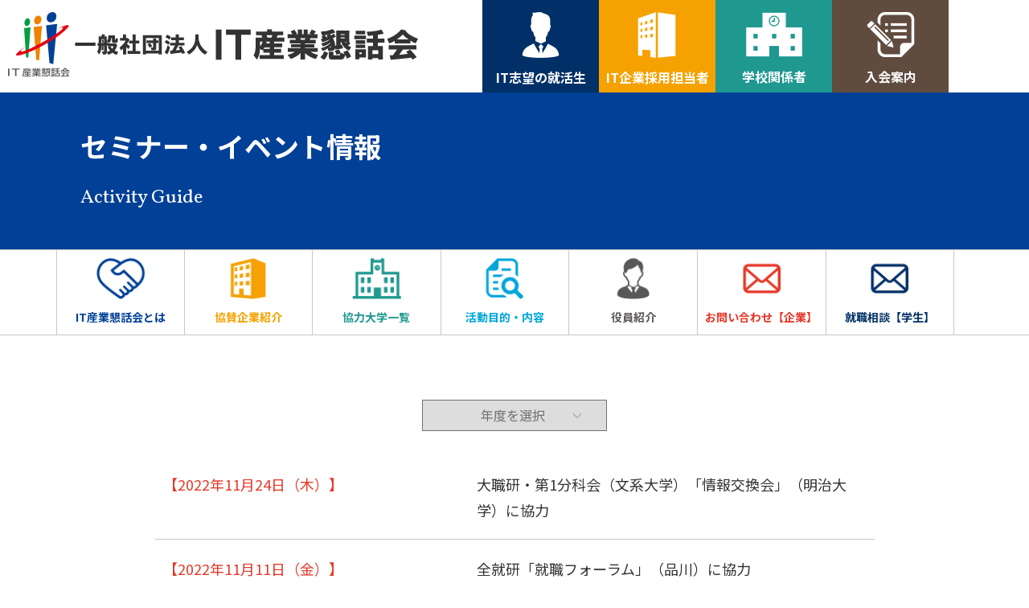

--- FILE ---
content_type: text/html; charset=UTF-8
request_url: https://itkonwakai.jp/newsall/page/4/
body_size: 24602
content:
<!DOCTYPE html>
<html lang="ja">
<head>
<meta http-equiv="X-UA-Compatible" content="IE=edge">
<meta charset="utf-8">
<meta name="format-detection" content="telephone=no">
<title>セミナー・イベント情報・お知らせ | 一般社団法人　IT産業懇話会</title>
<script src="//ajax.googleapis.com/ajax/libs/jquery/3.3.1/jquery.min.js"></script>
<script src="https://itkonwakai.jp/wp/wp-content/themes/itkonwakai-theme/assets/js/viewport.js"></script>
  
<link rel="shortcut icon" href="https://itkonwakai.jp/wp/wp-content/themes/itkonwakai-theme/favicon.ico">

<meta name="keywords" content="IT企業,就活生,就活,採用,就職支援セミナー,IT企業学内説明会,模擬面接講座,就職相談">
<meta name="description" content="IT企業と就活生との効果的なマッチングを促進するため、顔の見える採用活動の場を創出します。就職支援セミナー、IT企業学内説明会、模擬面接講座、就職相談など多彩なプログラムで就活を支援。現役のIT企業人事担当者が、あなたの疑問に答え、一緒に考えながら相談に乗り、一人一人の個性に合った就活が行えるように、あなたにぴったりのIT企業を選ぶポイントをアドバイスします。">

<link rel="stylesheet" href="https://itkonwakai.jp/wp/wp-content/themes/itkonwakai-theme/style.css">
<link rel="stylesheet" href="https://itkonwakai.jp/wp/wp-content/themes/itkonwakai-theme/assets/css/style.css">
<!--[if lt IE 9]>
<script src="//cdnjs.cloudflare.com/ajax/libs/html5shiv/3.7.2/html5shiv.min.js"></script>
<script src="//cdnjs.cloudflare.com/ajax/libs/respond.js/1.4.2/respond.min.js"></script>
<![endif]-->

<!-- Global site tag (gtag.js) - Google Analytics -->
<script async src="https://www.googletagmanager.com/gtag/js?id=UA-172771653-1"></script>
<script>
window.dataLayer = window.dataLayer || [];
function gtag(){dataLayer.push(arguments);}
gtag('js', new Date());

gtag('config', 'UA-172771653-1');
</script>

<link rel='dns-prefetch' href='//s.w.org' />
<link rel='stylesheet' id='wp-block-library-css'  href='https://itkonwakai.jp/wp/wp-includes/css/dist/block-library/style.min.css?ver=5.4.18' type='text/css' media='all' />
<link rel='https://api.w.org/' href='https://itkonwakai.jp/wp-json/' />
<link rel="EditURI" type="application/rsd+xml" title="RSD" href="https://itkonwakai.jp/wp/xmlrpc.php?rsd" />
<link rel="wlwmanifest" type="application/wlwmanifest+xml" href="https://itkonwakai.jp/wp/wp-includes/wlwmanifest.xml" /> 
</head>

<body class="archive paged post-type-archive post-type-archive-post paged-4 post-type-paged-4">
<!-- #l-wrap -->
<article id="l-wrap">

<!-- .l-header -->
<header class="l-header">
<div class="l-header__wrap">
<h1 class="l-header__logo">
<a href="https://itkonwakai.jp">
<img src="https://itkonwakai.jp/wp/wp-content/themes/itkonwakai-theme/assets/img/logo.svg" alt="一般社団法人IT産業懇話会">
</a>
</h1>
<div class="l-header__menu">
<span></span>
<span></span>
<span></span>
</div>
</div>
<nav class="l-gnav">
<div class="l-gnav__overlay"></div>
<div class="l-cont__wrap u-only_pc">
<ul class="l-gnav__list">
<li class="l-gnav__list__wrap gnav01">
<div class="l-gnav__toggle">
<div class="l-gnav__toggle__icon u-only_pc">
<img src="https://itkonwakai.jp/wp/wp-content/themes/itkonwakai-theme/assets/img/blt_gnav01.png" alt="IT志望の就活生">
</div>
<p class="l-gnav__toggle__ttl">IT志望の就活生</p>
</div>
<div class="l-gnav__inner">
<div class="l-cont__wrap">
<p class="l-gnav__inner__ttl">IT業界への就職を目指す就活生</p>
<div class="l-gnav__inner__wrap">
<ul class="l-gnav__inner__list">
<li>
<a href="https://itkonwakai.jp/information/">就職相談をする</a>
</li>
<li>
<a href="https://itkonwakai.jp/about_it/">ITの仕事の中身とは？</a>
</li>
<li>
<a href="https://itkonwakai.jp/before/">入社3年後・5年後はこうなる</a>
</li>
<li>
<a href="https://itkonwakai.jp/wp/wp-content/themes/itkonwakai-theme/assets/pdf/advice.pdf" target="_blank">就活アドバイス</a>
</li>
</ul>
<ul class="l-gnav__inner__list">
<li>
<a href="https://itkonwakai.jp/member/">協賛企業紹介</a>
</li>
<li>
<a href="https://itkonwakai.jp/list/">協力大学一覧</a>
</li>
<li>
<a href="https://itkonwakai.jp/about/">IT産業懇話会とは</a>
</li>
<li>
<a href="https://itkonwakai.jp/newsall/">セミナー・イベント情報一覧</a>
</li>
</ul>
</div>
</div>
</div>
</li>
<li class="l-gnav__list__wrap gnav02">
<div class="l-gnav__toggle">
<div class="l-gnav__toggle__icon u-only_pc">
<img src="https://itkonwakai.jp/wp/wp-content/themes/itkonwakai-theme/assets/img/blt_gnav02.png" alt="IT企業採用担当者">
</div>
<p class="l-gnav__toggle__ttl">IT企業採用担当者</p>
</div>
<div class="l-gnav__inner">
<div class="l-cont__wrap">
<p class="l-gnav__inner__ttl">IT企業採用担当者の方</p>
<div class="l-gnav__inner__wrap">
<ul class="l-gnav__inner__list">
<li>
<a href="https://itkonwakai.jp/admissionguide/">入会案内</a>
</li>
<li>
<a href="https://itkonwakai.jp/contact/">お問い合わせ</a>
</li>
</ul>
<ul class="l-gnav__inner__list">
<li>
<a href="https://itkonwakai.jp/about/">IT産業懇話会とは</a>
</li>
<li>
<a href="https://itkonwakai.jp/member/">協賛企業紹介</a>
</li>
<li>
<a href="https://itkonwakai.jp/list/">協力大学一覧</a>
</li>
<li>
<a href="https://itkonwakai.jp/newsall/">セミナー・イベント情報一覧</a>
</li>
</ul>
</div>
</div>
</div>
</li>
<li class="l-gnav__list__wrap gnav03">
<div class="l-gnav__toggle">
<div class="l-gnav__toggle__icon u-only_pc">
<img src="https://itkonwakai.jp/wp/wp-content/themes/itkonwakai-theme/assets/img/blt_gnav03.png" alt="学校関係者">
</div>
<p class="l-gnav__toggle__ttl">学校関係者</p>
</div>
<div class="l-gnav__inner">
<div class="l-cont__wrap">
<p class="l-gnav__inner__ttl">大学・専門学校など学生の<br>就職活動を支援されている方</p>
<div class="l-gnav__inner__wrap">
<ul class="l-gnav__inner__list">
<li>
<a href="https://itkonwakai.jp/admissionguide/">入会案内</a>
</li>
<li>
<a href="https://itkonwakai.jp/contact/">お問い合わせ</a>
</li>
</ul>
<ul class="l-gnav__inner__list">
<li>
<a href="https://itkonwakai.jp/about/">IT産業懇話会とは</a>
</li>
<li>
<a href="https://itkonwakai.jp/member/">協賛企業紹介</a>
</li>
<li>
<a href="https://itkonwakai.jp/list/">協力大学一覧</a>
</li>
<li>
<a href="https://itkonwakai.jp/newsall/">セミナー・イベント情報一覧</a>
</li>
</ul>
</div>
</div>
</div>
</li>
<li class="l-gnav__list__wrap gnav04">
<a href="https://itkonwakai.jp/admissionguide/">
<div class="l-gnav__toggle">
<div class="l-gnav__toggle__icon u-only_pc">
<img src="https://itkonwakai.jp/wp/wp-content/themes/itkonwakai-theme/assets/img/blt_gnav04.png" alt="入会案内">
</div>
<p class="l-gnav__toggle__ttl">入会案内</p>
</div>
</a>
</li>
</ul>
</div>

<ul class="l-gnav__list u-only_sp">
<li class="gnav01">
<a href="https://itkonwakai.jp/about/">
<div class="l-gnav__toggle">
<div class="l-gnav__toggle__icon">
<img src="https://itkonwakai.jp/wp/wp-content/themes/itkonwakai-theme/assets/img/blt_nav01.png" alt="IT産業懇話会とは">
</div>
<p class="l-gnav__toggle__ttl">IT産業懇話会とは</p>
</div>
</a>
</li>
<li class="gnav02">
<a href="https://itkonwakai.jp/newsall/">
<div class="l-gnav__toggle">
<div class="l-gnav__toggle__icon">
<img src="https://itkonwakai.jp/wp/wp-content/themes/itkonwakai-theme/assets/img/blt_nav08.png" alt="セミナー・イベント情報">
</div>
<p class="l-gnav__toggle__ttl">セミナー・イベント情報</p>
</div>
</a>
</li>
<li class="gnav05">
<a href="https://itkonwakai.jp/member/">
<div class="l-gnav__toggle">
<div class="l-gnav__toggle__icon">
<img src="https://itkonwakai.jp/wp/wp-content/themes/itkonwakai-theme/assets/img/blt_nav04.png" alt="協賛企業紹介">
</div>
<p class="l-gnav__toggle__ttl">協賛企業紹介</p>
</div>
</a>
</li>
<li class="gnav06">
<a href="https://itkonwakai.jp/list/">
<div class="l-gnav__toggle">
<div class="l-gnav__toggle__icon">
<img src="https://itkonwakai.jp/wp/wp-content/themes/itkonwakai-theme/assets/img/blt_nav05.png" alt="協力大学一覧">
</div>
<p class="l-gnav__toggle__ttl">協力大学一覧</p>
</div>
</a>
</li>
<li class="gnav04">
<a href="https://itkonwakai.jp/officer/">
<div class="l-gnav__toggle">
<div class="l-gnav__toggle__icon">
<img src="https://itkonwakai.jp/wp/wp-content/themes/itkonwakai-theme/assets/img/blt_nav03.png" alt="役員紹介">
</div>
<p class="l-gnav__toggle__ttl">役員紹介</p>
</div>
</a>
</li>
<li class="gnav03">
<a href="https://itkonwakai.jp/admissionguide/">
<div class="l-gnav__toggle">
<div class="l-gnav__toggle__icon">
<img src="https://itkonwakai.jp/wp/wp-content/themes/itkonwakai-theme/assets/img/blt_nav09.png" alt="入会案内">
</div>
<p class="l-gnav__toggle__ttl">入会案内</p>
</div>
</a>
</li>
<li class="gnav07">
<a href="https://itkonwakai.jp/contact/">
<div class="l-gnav__toggle">
<div class="l-gnav__toggle__icon">
<img src="https://itkonwakai.jp/wp/wp-content/themes/itkonwakai-theme/assets/img/blt_nav06.png" alt="企業向けお問い合わせ">
</div>
<p class="l-gnav__toggle__ttl">企業向けお問い合わせ</p>
</div>
</a>
</li>
<li class="gnav08">
<a href="https://itkonwakai.jp/privacy/">
<div class="l-gnav__toggle">
<div class="l-gnav__toggle__icon">
<img src="https://itkonwakai.jp/wp/wp-content/themes/itkonwakai-theme/assets/img/blt_nav10.png" alt="プライバシーポリシー">
</div>
<p class="l-gnav__toggle__ttl">プライバシーポリシー</p>
</div>
</a>
</li>
<li class="gnav09">
<a href="https://itkonwakai.jp/information/">
<div class="l-gnav__toggle">
<div class="l-gnav__toggle__icon">
<img src="https://itkonwakai.jp/wp/wp-content/themes/itkonwakai-theme/assets/img/blt_nav11.png" alt="就活生向けお問い合わせ（就職相談）">
</div>
<p class="l-gnav__toggle__ttl">就活生向けお問い合わせ（就職相談）</p>
</div>
</a>
</li>
<li class="gnav10">
<a href="https://itkonwakai.jp/about_it/">
<div class="l-gnav__toggle">
<div class="l-gnav__toggle__icon">
<img src="https://itkonwakai.jp/wp/wp-content/themes/itkonwakai-theme/assets/img/blt_nav12.png" alt="ITの仕事の中身とは？">
</div>
<p class="l-gnav__toggle__ttl">ITの仕事の中身とは？</p>
</div>
</a>
</li>
<li class="gnav11">
<a href="https://itkonwakai.jp/before/">
<div class="l-gnav__toggle">
<div class="l-gnav__toggle__icon">
<img src="https://itkonwakai.jp/wp/wp-content/themes/itkonwakai-theme/assets/img/blt_nav12.png" alt="入社3年後・5年後はこうなる">
</div>
<p class="l-gnav__toggle__ttl">入社3年後・5年後はこうなる</p>
</div>
</a>
</li>
<li class="gnav12">
<a href="https://itkonwakai.jp/wp/wp-content/themes/itkonwakai-theme/assets/pdf/advice.pdf" target="_blank">
<div class="l-gnav__toggle">
<div class="l-gnav__toggle__icon">
<img src="https://itkonwakai.jp/wp/wp-content/themes/itkonwakai-theme/assets/img/blt_nav12.png" alt="就活アドバイス">
</div>
<p class="l-gnav__toggle__ttl">就活アドバイス</p>
</div>
</a>
</li>
</ul>
</nav>
</header>
<!-- .l-header end -->

<!-- .l-main -->
<main class="l-main">
<section class="c-key__bg">
<div class="l-cont__wrap">
<div class="c-key__bg__wrap">
<h2 class="c-key__ttl">
<span class="c-key__ttl__ja">セミナー・イベント情報</span>
<span class="c-key__ttl__en">Activity Guide</span>
</h2>
</div>
</div>
</section>

<!-- .l-mainNav -->
<div class="l-mainNav u-only_pc">
<div class="l-cont">
<ul class="l-mainNav__list">
<li class="nav01">
<a href="https://itkonwakai.jp/about/">
<div class="l-mainNav__list__wrap">
<div class="l-mainNav__list__img">
<img src="https://itkonwakai.jp/wp/wp-content/themes/itkonwakai-theme/assets/img/blt_nav01.png" alt="IT産業懇話会とは">
</div>
<p class="l-mainNav__list__ttl">IT産業懇話会とは</p>
</div>
</a>
</li>
<li class="nav04">
<a href="https://itkonwakai.jp/member/">
<div class="l-mainNav__list__wrap">
<div class="l-mainNav__list__img">
<img src="https://itkonwakai.jp/wp/wp-content/themes/itkonwakai-theme/assets/img/blt_nav04.png" alt="協賛企業紹介">
</div>
<p class="l-mainNav__list__ttl">協賛企業紹介</p>
</div>
</a>
</li>
<li class="nav05">
<a href="https://itkonwakai.jp/list/">
<div class="l-mainNav__list__wrap">
<div class="l-mainNav__list__img">
<img src="https://itkonwakai.jp/wp/wp-content/themes/itkonwakai-theme/assets/img/blt_nav05.png" alt="協力大学一覧">
</div>
<p class="l-mainNav__list__ttl">協力大学一覧</p>
</div>
</a>
</li>
<li class="nav02">
<a href="https://itkonwakai.jp/about/?id=about_activity">
<div class="l-mainNav__list__wrap">
<div class="l-mainNav__list__img">
<img src="https://itkonwakai.jp/wp/wp-content/themes/itkonwakai-theme/assets/img/blt_nav02.png" alt="活動目的・内容">
</div>
<p class="l-mainNav__list__ttl">活動目的・内容</p>
</div>
</a>
</li>
<li class="nav03">
<a href="https://itkonwakai.jp/officer/">
<div class="l-mainNav__list__wrap">
<div class="l-mainNav__list__img">
<img src="https://itkonwakai.jp/wp/wp-content/themes/itkonwakai-theme/assets/img/blt_nav03.png" alt="役員紹介">
</div>
<p class="l-mainNav__list__ttl">役員紹介</p>
</div>
</a>
</li>
<li class="nav06">
<a href="https://itkonwakai.jp/contact/">
<div class="l-mainNav__list__wrap">
<div class="l-mainNav__list__img">
<img src="https://itkonwakai.jp/wp/wp-content/themes/itkonwakai-theme/assets/img/blt_nav06.png" alt="お問い合わせ【企業】">
</div>
<p class="l-mainNav__list__ttl">お問い合わせ【企業】</p>
</div>
</a>
</li>
<li class="nav07">
<a href="https://itkonwakai.jp/information/">
<div class="l-mainNav__list__wrap">
<div class="l-mainNav__list__img">
<img src="https://itkonwakai.jp/wp/wp-content/themes/itkonwakai-theme/assets/img/blt_nav07.png" alt="就職相談【学生】">
</div>
<p class="l-mainNav__list__ttl">就職相談【学生】</p>
</div>
</a>
</li>
</ul>
</div>
</div>
<!-- .l-mainNav end -->
<section class="p-newsall l-bg__wht">
<div class="l-cont__inner">
  
<div class="p-newsall__years">
<select name="year" class="p-newsall__years__select" id="years" onChange='document.location.href=this.options[this.selectedIndex].value;'>
<option value="https://itkonwakai.jp/newsall/">年度を選択</option>
<option
 value="https://itkonwakai.jp/newsall/?years=2025">2025年度</option>
<option
 value="https://itkonwakai.jp/newsall/?years=2024">2024年度</option>
<option
 value="https://itkonwakai.jp/newsall/?years=2023">2023年度</option>
<option
 value="https://itkonwakai.jp/newsall/?years=2022">2022年度</option>
<option
 value="https://itkonwakai.jp/newsall/?years=2021">2021年度</option>
<option
 value="https://itkonwakai.jp/newsall/?years=2020">2020年度</option>
<option
 value="https://itkonwakai.jp/newsall/?years=2019">2019年度</option>
<option
 value="https://itkonwakai.jp/newsall/?years=2018">2018年度</option>
<option
 value="https://itkonwakai.jp/newsall/?years=2017">2017年度</option>
<option
 value="https://itkonwakai.jp/newsall/?years=2016">2016年度</option>
<option
 value="https://itkonwakai.jp/newsall/?years=2015">2015年度</option>
<option
 value="https://itkonwakai.jp/newsall/?years=2014">2014年度</option>
<option
 value="https://itkonwakai.jp/newsall/?years=2013">2013年度</option>
<option
 value="https://itkonwakai.jp/newsall/?years=2011">2011年度</option>
</select>
</div>
  
<ul class="c-news__list">


<li>
<dl class="c-news__wrap">
<dt>【2022年11月24日（木）】</dt>
  
<dd>大職研・第1分科会（文系大学）「情報交換会」（明治大学）に協力</dd>
  
</dl>
</li>



<li>
<dl class="c-news__wrap">
<dt>【2022年11月11日（金）】</dt>
  
<dd>全就研「就職フォーラム」（品川）に協力</dd>
  
</dl>
</li>



<li>
<dl class="c-news__wrap">
<dt>【2022年10月29日（土）、30日（日）】</dt>
  
<dd>神奈川工科大学「就活支援講座」講師に協力</dd>
  
</dl>
</li>



<li>
<dl class="c-news__wrap">
<dt>【2022年9月29日（木）】</dt>
  
<dd>講師部会主催「勉強会」（テーマ：採用活動におけるオンライン対応について）</dd>
  
</dl>
</li>



<li>
<dl class="c-news__wrap">
<dt>【2022年9月16日（金）】</dt>
  
<dd>神奈川工科大学「後期就活オリエン」講師に協力</dd>
  
</dl>
</li>



<li>
<dl class="c-news__wrap">
<dt>【2022年9月13日（火）】</dt>
  
<dd><a href="https://itkonwakai.jp/1872/">講師部会主催「勉強会」（会場：池袋IKE-BIZ（前回会場））</a></dd>
  
</dl>
</li>



<li>
<dl class="c-news__wrap">
<dt>【2022年8月5日（金）】</dt>
  
<dd>鎌倉女子大学（3年生向け）「IT業界説明会」（3社限定）に協力</dd>
  
</dl>
</li>



<li>
<dl class="c-news__wrap">
<dt>【2022年8月1日（月）】</dt>
  
<dd>神奈川大学（3キャンパス）「対面企業説明会」（選考あり）に協力（6社限定）</dd>
  
</dl>
</li>



<li>
<dl class="c-news__wrap">
<dt>【2022年7月12日（火）】</dt>
  
<dd>講師部会主催「勉強会」（会場：池袋IKE-BIZ（前回会場））</dd>
  
</dl>
</li>



<li>
<dl class="c-news__wrap">
<dt>【2022年6月22日（水）】</dt>
  
<dd>IT産業懇話会「定時総会」開催（会場・池袋）</dd>
  
</dl>
</li>



<li>
<dl class="c-news__wrap">
<dt>【2022年6月21日（火）】</dt>
  
<dd>神奈川県立金沢総合高校「職業人ガイダンス」の講師に協力</dd>
  
</dl>
</li>



<li>
<dl class="c-news__wrap">
<dt>【2022年6月14日（火）】</dt>
  
<dd>東京情報大学「就活ガイダンス」（2・3年生対象）講師に協力</dd>
  
</dl>
</li>



<li>
<dl class="c-news__wrap">
<dt>【2022年6月3日（金）】</dt>
  
<dd>神奈川県立麻生総合高校「職業人ガイダンス」の講師に協力</dd>
  
</dl>
</li>



<li>
<dl class="c-news__wrap">
<dt>【2022年5月19日（木）・20日（金）】</dt>
  
<dd>神田外語大学「web説明会」に協力（各日・4社限定）</dd>
  
</dl>
</li>



<li>
<dl class="c-news__wrap">
<dt>【2022年5月17日（火）】</dt>
  
<dd>神奈川県立藤沢総合高校「職業人ガイダンス」の講師に協力</dd>
  
</dl>
</li>



<li>
<dl class="c-news__wrap">
<dt>【2022年5月12日（木）】</dt>
  
<dd>講師部会主催「勉強会」（会場：池袋IKE-BIZ（前回会場））</dd>
  
</dl>
</li>



<li>
<dl class="c-news__wrap">
<dt>【2022年5月11日（水）】</dt>
  
<dd>神奈川大学「リモートIT企業説明会」に協力（10社限定）</dd>
  
</dl>
</li>



<li>
<dl class="c-news__wrap">
<dt>【2022年5月9日（月）・10日（火）】</dt>
  
<dd>工学院大学（23年新卒）リモート説明会に協力（各日5社限定）</dd>
  
</dl>
</li>



<li>
<dl class="c-news__wrap">
<dt>【2022年4月27日（水）】</dt>
  
<dd>IT業界相談会（対面対応）講師に協力（終了後に懇親会予定）</dd>
  
</dl>
</li>



<li>
<dl class="c-news__wrap">
<dt>【2022年4月27日（水）】</dt>
  
<dd>神奈川大学・就職課と「情報交換・懇親会」</dd>
  
</dl>
</li>


</ul>
<div class="p-newsall__pager">
<ul class="p-newsall__pager__list"> 
<li><a class="first" href="https://itkonwakai.jp/newsall/">«</a></li><li><a class="previouspostslink" rel="prev" href="https://itkonwakai.jp/newsall/page/3/">&lt;</a></li><li class='active' class='extend'>...</li><li><a class="page smaller" title="Page 2" href="https://itkonwakai.jp/newsall/page/2/">2</a></li><li><a class="page smaller" title="Page 3" href="https://itkonwakai.jp/newsall/page/3/">3</a></li><li class='active' aria-current='page' class='current'>4</li><li><a class="page larger" title="Page 5" href="https://itkonwakai.jp/newsall/page/5/">5</a></li><li><a class="page larger" title="Page 6" href="https://itkonwakai.jp/newsall/page/6/">6</a></li><li class='active' class='extend'>...</li><li><a class="larger page" title="Page 10" href="https://itkonwakai.jp/newsall/page/10/">10</a></li><li><a class="larger page" title="Page 20" href="https://itkonwakai.jp/newsall/page/20/">20</a></li><li class='active' class='extend'>...</li><li><a class="nextpostslink" rel="next" href="https://itkonwakai.jp/newsall/page/5/">&gt;</a></li><li><a class="last" href="https://itkonwakai.jp/newsall/page/22/">»</a></li>
</ul></div>
  
</div>
</section>

</main>
<!-- .l-main end -->

<footer class="l-footer">
<div class="l-cont__wrap">
<div class="l-footer__pageTop">
<a href="https://itkonwakai.jp">
<img src="https://itkonwakai.jp/wp/wp-content/themes/itkonwakai-theme/assets/img/btn_pageTop.svg" alt="ページトップへ">
</a>
</div>
<div class="l-footer__head">
<div class="l-footer__logo">
<a href="https://itkonwakai.jp">
<img src="https://itkonwakai.jp/wp/wp-content/themes/itkonwakai-theme/assets/img/logo_footer.svg" alt="一般社団法人IT産業懇話会">
</a>
</div>
<p class="l-footer__company u-only_sp">一般社団法人 IT産業懇話会</p>
<address class="l-footer__address">〒171-0021　東京都豊島区西池袋3-22-15　大林ビル4F<br>
TEL：03-3980-2524（直）　FAX：03-3980-4961</address>
</div>
<div class="u-only_pc">
<div class="l-footer__nav">
<ul class="l-footer__nav__list">
<li>
<a href="https://itkonwakai.jp/about/">IT産業懇話会とは（活動目的・活動内容）</a>
</li>
<li>
<a href="https://itkonwakai.jp/newsall/">セミナー・イベント情報</a>
</li>
<li>
<a href="https://itkonwakai.jp/admissionguide/">入会案内</a>
</li>
<li>
<a href="https://itkonwakai.jp/officer/">役員紹介</a>
</li>
</ul>
<ul class="l-footer__nav__list">
<li>
<a href="https://itkonwakai.jp/member/">協賛企業紹介</a>
</li>
<li>
<a href="https://itkonwakai.jp/list/">協力大学一覧</a>
</li>
</ul>
<ul class="l-footer__nav__list">
<li>
<a href="https://itkonwakai.jp/about_it/">ITの仕事の中身とは？</a>
</li>
<li>
<a href="https://itkonwakai.jp/before/">入社3年後・5年後はこうなる</a>
</li>
<li>
<a href="https://itkonwakai.jp/wp/wp-content/themes/itkonwakai-theme/assets/pdf/advice.pdf" target="_blank">就活アドバイス</a>
</li>
</ul>
<ul class="l-footer__nav__list">
<li>
<a href="https://itkonwakai.jp/contact/">企業向けお問い合わせ</a>
</li>
<li>
<a href="https://itkonwakai.jp/information/">就活生向けお問い合わせ（就職相談）</a>
</li>
<li>
<a href="https://itkonwakai.jp/privacy/">プライバシーポリシー</a>
</li>
</ul>
</div>
</div>
<p class="l-footer__copyright">
<small>copyright&copy;一般社団法人 IT産業懇話会 all rights reserved.</small>
</p>
</div>
</footer>
</article>
<!-- #l-wrap end -->

<script src="https://itkonwakai.jp/wp/wp-content/themes/itkonwakai-theme/assets/js/common.js"></script>


<script src="https://itkonwakai.jp/wp/wp-content/themes/itkonwakai-theme/assets/js/about_it.js"></script>

<script src="https://itkonwakai.jp/wp/wp-content/themes/itkonwakai-theme/assets/js/before.js"></script>

<script type='text/javascript' src='https://itkonwakai.jp/wp/wp-includes/js/wp-embed.min.js?ver=5.4.18'></script>
</body>
</html>

--- FILE ---
content_type: text/css
request_url: https://itkonwakai.jp/wp/wp-content/themes/itkonwakai-theme/style.css
body_size: 496
content:
@charset "UTF-8";

/*
Theme Name: itkonwakai-theme
Theme URI:
Description:
Version: 1.0
Author:
Author URI:
*/

.content-youtube {
position: relative;
width: 100%;
padding-top: 56.25%;
}
.content-youtube iframe {
position: absolute;
top: 0;
right: 0;
width: 100% !important;
height: 100% !important;
}

.p-news_article_txt strong {
  font-weight: bold;
}

.mw_wp_form_input .p-contactus_submit,
.mw_wp_form_confirm .p-contactus_agree,
.mw_wp_form_confirm .p-contactus_confirm {
  display: none;
}

--- FILE ---
content_type: text/css
request_url: https://itkonwakai.jp/wp/wp-content/themes/itkonwakai-theme/assets/css/style.css
body_size: 81591
content:
@import"https://fonts.googleapis.com/css?family=Noto+Sans+JP:300,400,500,700&subset=japanese";@import"https://fonts.googleapis.com/css2?family=Vollkorn&display=swap";@import"https://fonts.googleapis.com/css2?family=Sorts+Mill+Goudy&display=swap";html,body,div,span,applet,object,iframe,h1,h2,h3,h4,h5,h6,p,blockquote,pre,a,abbr,acronym,address,big,cite,code,del,dfn,em,img,ins,kbd,q,s,samp,small,strike,strong,sub,sup,tt,var,b,u,i,center,dl,dt,dd,ol,ul,li,fieldset,form,label,legend,table,caption,tbody,tfoot,thead,tr,th,td,article,aside,canvas,details,embed,figure,figcaption,footer,header,hgroup,menu,nav,output,ruby,section,summary,time,mark,audio,video{margin:0;padding:0;border:0;font:inherit;font-size:100%;vertical-align:baseline}html{line-height:1}ol,ul{list-style:none}table{border-collapse:collapse;border-spacing:0}caption,th,td{text-align:left;font-weight:400;vertical-align:middle}q,blockquote{quotes:none}q:before,q:after,blockquote:before,blockquote:after{content:"";content:none}a img{border:none}article,aside,details,figcaption,figure,footer,header,hgroup,main,menu,nav,section,summary{display:block}input[type=button],input[type=submit]{-webkit-appearance:none}html{font-size:62.5%;width:100%;height:100%;-webkit-text-size-adjust:none}*{-o-box-sizing:border-box;-ms-box-sizing:border-box;box-sizing:border-box}body{width:100%;height:100%;min-width:1080px;line-height:1.8;color:#333;font-family:Noto Sans JP,sans-serif;font-weight:400;font-size:18px;font-size:1.8rem;-webkit-font-smoothing:antialiased;-moz-osx-font-smoothing:grayscale;background:#fff}@media screen and (max-width:767px){body{min-width:320px;line-height:1.8;font-size:16px;font-size:1.6rem}}img{display:block;vertical-align:bottom;width:100%;height:auto;border-style:none}a,a img,button{-webkit-transition:1s;transition:1s}a img:hover{opacity:.5;-ms-filter:"progid:DXImageTransform.Microsoft.Alpha(Opacity=50)"}a{display:block}a:link{color:#333;text-decoration:none}a:visited{color:#333}a:hover{color:#333;opacity:.5;-ms-filter:"progid:DXImageTransform.Microsoft.Alpha(Opacity=50)"}a:active{color:#333}body{position:relative;z-index:0}body.no__scroll .l-header{position:fixed;z-index:10001}body.no__scroll .l-main{padding-top:115px}@media screen and (max-width:767px){body.no__scroll .l-main{padding-top:0}}@media screen and (max-width:767px){.l-main{margin-top:65px}}@media screen and (min-width:768px){.l-main .l-bg__wht:last-child{padding:80px 0 155px}}@media screen and (min-width:768px){.l-main .l-bg__gry:last-child{padding:80px 0 155px}}.l-cont{width:95%;margin:0 auto}@media screen and (min-width:768px){.l-cont{max-width:1140px}}@media screen and (max-width:767px){.l-cont{width:90%}}.l-cont__wrap{width:90%;margin:0 auto}@media screen and (min-width:768px){.l-cont__wrap{max-width:1080px}}@media screen and (max-width:767px){.l-cont__wrap{width:90%}}.l-cont__inner{width:88%;margin:0 auto}@media screen and (min-width:768px){.l-cont__inner{max-width:895px}}@media screen and (max-width:767px){.l-cont__inner{width:90%}}.l-bg__wht{padding:80px 0 75px;background-color:#fff}@media screen and (max-width:767px){.l-bg__wht{padding:30px 0 70px}}.l-bg__gry{padding:80px 0 75px;background-color:#f5f5f5}@media screen and (max-width:767px){.l-bg__gry{padding:30px 0 70px}}.l-header{width:100%;height:115px;background-color:#fff}@media only screen and (max-width:1240px) and (min-width:768px){.l-header{height:100px}}@media screen and (max-width:1059px){.l-header{height:100px}}@media screen and (max-width:767px){.l-header{position:fixed;z-index:10002;top:0;left:0;height:65px}}@media screen and (min-width:768px){.l-header__wrap{position:relative;z-index:0}}@media screen and (max-width:767px){.l-header__wrap{display:-ms-flexbox;display:-webkit-box;display:flex;-ms-flex-align:center;-webkit-box-align:center;align-items:center;-ms-flex-pack:justify;-webkit-box-pack:justify;justify-content:space-between}}@media screen and (min-width:768px){.l-header__logo{position:absolute;z-index:0;top:15px;left:10px;width:510px}}@media only screen and (max-width:1240px) and (min-width:768px){.l-header__logo{top:20px;width:350px}}@media screen and (max-width:1059px){.l-header__logo{top:30px;max-width:300px;width:30%}}@media screen and (max-width:767px){.l-header__logo{position:inherit;width:70%;max-width:70%;padding-left:5%}.l-header__logo img{width:auto;max-height:50px;text-align:left;margin:0 auto 0 0}}@media screen and (max-width:767px){.l-header__menu{position:relative;z-index:0;width:65px;height:65px;background-color:#004097;cursor:pointer}.l-header__menu span{position:absolute;left:50%;z-index:102;width:30px;height:1px;background-color:#fff;-webkit-transform:translateX(-50%);-ms-transform:translateX(-50%);transform:translateX(-50%);-webkit-transition:.4s ease;transition:.4s ease;box-sizing:border-box}.l-header__menu span:nth-of-type(1){top:22px}.l-header__menu span:nth-of-type(2){top:31px}.l-header__menu span:nth-of-type(3){top:40px}.l-header__menu.active span:nth-of-type(1){top:24px;left:17px;-webkit-transform:translateY(6.5px) rotate(-45deg);-ms-transform:translateY(6.5px) rotate(-45deg);transform:translateY(6.5px) rotate(-45deg)}.l-header__menu.active span:nth-of-type(2){opacity:0;-ms-filter:"progid:DXImageTransform.Microsoft.Alpha(Opacity=0)"}.l-header__menu.active span:nth-of-type(3){top:37px;left:17px;-webkit-transform:translateY(-6.5px) rotate(45deg);-ms-transform:translateY(-6.5px) rotate(45deg);transform:translateY(-6.5px) rotate(45deg)}}.l-footer{padding:60px 0 20px;background-color:#004097;color:#fff}@media screen and (max-width:767px){.l-footer{padding:70px 0 10px}}.l-footer__pageTop{position:fixed;z-index:10000;right:160px;bottom:40px;width:60px}@media screen and (max-width:767px){.l-footer__pageTop{right:5%;bottom:30px;width:50px}}.l-footer__head{margin-bottom:20px}@media screen and (min-width:768px){.l-footer__head{display:-ms-flexbox;display:-webkit-box;display:flex;-ms-flex-align:end;-webkit-box-align:end;align-items:flex-end;padding-bottom:20px;border-bottom:1px solid #fff}}@media screen and (max-width:767px){.l-footer__head{margin-bottom:20px}}.l-footer__logo{width:260px}@media screen and (min-width:768px){.l-footer__logo{margin-right:40px}}@media screen and (max-width:767px){.l-footer__logo{width:80%;margin:0 auto 55px}}@media screen and (max-width:767px){.l-footer__company{margin-bottom:10px;font-size:20px;font-size:2rem}}@media screen and (max-width:767px){.l-footer__address{font-size:12px;font-size:1.2rem}}@media screen and (max-width:320px){.l-footer__address{font-size:11px;font-size:1.1rem}}@media screen and (min-width:768px){.l-footer__nav{padding-bottom:80px;display:-ms-flexbox;display:-webkit-box;display:flex;-ms-flex-align:start;-webkit-box-align:start;align-items:flex-start;-ms-flex-pack:justify;-webkit-box-pack:justify;justify-content:space-between}.l-footer__nav li{margin-bottom:3px}.l-footer__nav li a{color:#fff;font-size:16px;font-size:1.6rem}}.l-footer__copyright{font-size:14px;font-size:1.4rem;text-align:center}@media screen and (max-width:767px){.l-footer__copyright{font-size:12px;font-size:1.2rem}}@media screen and (max-width:320px){.l-footer__copyright{font-size:11px;font-size:1.1rem}}@media screen and (max-width:767px){.l-gnav{position:fixed;z-index:10001;top:64px;right:-100%;width:100%;height:100%;padding-bottom:120px;border-top:1px solid #c7c8c9;background-color:#fff;visibility:hidden;overflow-y:scroll;opacity:0;-ms-filter:"progid:DXImageTransform.Microsoft.Alpha(Opacity=0)";-webkit-transition:.4s;transition:.4s}}@media screen and (max-width:767px){.l-gnav.open{visibility:visible;opacity:1;-ms-filter:"progid:DXImageTransform.Microsoft.Alpha(Opacity=100)";right:0}}@media screen and (min-width:768px){.l-gnav.open .l-gnav__overlay{position:fixed;z-index:10000;top:115px;left:0;width:100%;height:100%;overflow:hidden;background:rgba(35,24,21,.5)}}@media only screen and (max-width:1240px) and (min-width:768px){.l-gnav.open .l-gnav__overlay{top:100px}}@media screen and (max-width:1059px){.l-gnav.open .l-gnav__overlay{top:100px}}@media screen and (max-width:1059px){.l-gnav .l-cont__wrap{width:100%;max-width:100%}}@media screen and (min-width:768px){.l-gnav__list{display:-ms-flexbox;display:-webkit-box;display:flex;-ms-flex-pack:end;-webkit-box-pack:end;justify-content:flex-end}}@media screen and (max-width:767px){.l-gnav__list li{border-bottom:1px solid #c7c8c9}.l-gnav__list li.gnav01 .l-gnav__toggle__ttl{color:#004097}.l-gnav__list li.gnav02 .l-gnav__toggle__ttl{color:#e63828}.l-gnav__list li.gnav03 .l-gnav__toggle__ttl{color:#604c3f}.l-gnav__list li.gnav04 .l-gnav__toggle__ttl{color:#595757}.l-gnav__list li.gnav05 .l-gnav__toggle__ttl{color:#f5a200}.l-gnav__list li.gnav06 .l-gnav__toggle__ttl{color:#1f9990}.l-gnav__list li.gnav07 .l-gnav__toggle__ttl{color:#e63828}.l-gnav__list li.gnav08 .l-gnav__toggle__ttl{color:#4b4b4b}.l-gnav__list li.gnav09{background-color:#003067;border-bottom:1px solid #fff}.l-gnav__list li.gnav10{background-color:#003067;border-bottom:1px solid #fff}.l-gnav__list li.gnav11{background-color:#003067;border-bottom:1px solid #fff}.l-gnav__list li.gnav12{background-color:#003067;border-bottom:1px solid #fff}.l-gnav__list li a{padding:10px 8%}}.l-gnav__list__wrap.gnav01 .l-gnav__toggle{background-color:#003067}.l-gnav__list__wrap.gnav01 .l-gnav__inner__ttl{background-color:#003067}.l-gnav__list__wrap.gnav01 .l-gnav__inner__list li:before{background-color:#003067}.l-gnav__list__wrap.gnav02 .l-gnav__toggle{background-color:#f5a200}.l-gnav__list__wrap.gnav02 .l-gnav__inner__ttl{background-color:#f5a200}.l-gnav__list__wrap.gnav02 .l-gnav__inner__list li:before{background-color:#f5a200}.l-gnav__list__wrap.gnav03 .l-gnav__toggle{background-color:#1f9990}.l-gnav__list__wrap.gnav03 .l-gnav__inner__ttl{background-color:#1f9990}.l-gnav__list__wrap.gnav03 .l-gnav__inner__list li:before{background-color:#1f9990}.l-gnav__list__wrap.gnav04 .l-gnav__toggle{background-color:#604c3f}.l-gnav__list__wrap.gnav04 .l-gnav__inner__ttl{background-color:#604c3f}.l-gnav__list__wrap.gnav04 .l-gnav__inner__list li:before{background-color:#604c3f}@media screen and (min-width:768px){.l-gnav__inner{display:none;position:fixed;z-index:10001;top:115px;right:50%;-webkit-transform:translateX(50%);-ms-transform:translateX(50%);transform:translateX(50%);max-width:1080px;width:90%}}@media only screen and (max-width:1240px) and (min-width:768px){.l-gnav__inner{top:100px}}@media screen and (max-width:1059px){.l-gnav__inner{top:100px}}@media screen and (min-width:768px){.l-gnav__inner .l-cont__wrap{width:100%;display:-ms-flexbox;display:-webkit-box;display:flex;background-color:#fff}}.l-gnav__inner__wrap{padding:45px 45px 40px}@media screen and (min-width:768px){.l-gnav__inner__wrap{display:-ms-flexbox;display:-webkit-box;display:flex;width:70%;max-width:750px}}@media screen and (min-width:768px){.l-gnav__inner__ttl{padding-top:55px;width:330px;color:#fff;font-weight:700;font-size:20px;font-size:2rem;text-align:center}}@media screen and (min-width:768px){.l-gnav__inner__list:first-child{width:46%;max-width:305px}}.l-gnav__inner__list li{position:relative;z-index:0;margin-bottom:15px;padding-left:25px}.l-gnav__inner__list li:last-child{margin-bottom:0}.l-gnav__inner__list li:before{position:absolute;z-index:0;top:9px;left:0;width:15px;height:15px;content:""}@media screen and (min-width:768px){.l-gnav__toggle{width:145px;height:115px;padding-top:15px;text-align:center;cursor:pointer}}@media only screen and (max-width:1240px) and (min-width:768px){.l-gnav__toggle{width:135px;height:100px}}@media screen and (max-width:1059px){.l-gnav__toggle{width:130px;height:100px}}@media screen and (max-width:767px){.l-gnav__toggle{display:-ms-flexbox;display:-webkit-box;display:flex;-ms-flex-align:center;-webkit-box-align:center;align-items:center;width:100%;height:100%}}.l-gnav__toggle__icon{width:70px;margin:0 auto 10px}@media only screen and (max-width:1240px) and (min-width:768px){.l-gnav__toggle__icon{width:55px;margin:0 auto 5px}}@media screen and (max-width:1059px){.l-gnav__toggle__icon{width:55px;margin:0 auto 5px}}@media screen and (max-width:767px){.l-gnav__toggle__icon{width:13%;margin:0 4% 0 0}}.l-gnav__toggle__ttl{color:#fff;font-size:16px;font-size:1.6rem}@media screen and (min-width:768px){.l-gnav__toggle__ttl{font-weight:700}}@media only screen and (max-width:1240px) and (min-width:768px){.l-gnav__toggle__ttl{font-size:15px;font-size:1.5rem}}@media screen and (max-width:1059px){.l-gnav__toggle__ttl{font-size:13px;font-size:1.3rem}}@media screen and (max-width:767px){.l-gnav__toggle__ttl{font-size:15px;font-size:1.5rem;font-weight:500}}@media screen and (max-width:320px){.l-gnav__toggle__ttl{font-size:13px;font-size:1.3rem}}.l-mainNav{border-top:1px solid #c7c8c9;border-bottom:1px solid #c7c8c9}.l-mainNav__list{display:-ms-flexbox;display:-webkit-box;display:flex}.l-mainNav__list li{width:14%;border-right:1px solid #c7c8c9}.l-mainNav__list li:first-child{border-left:1px solid #c7c8c9}.l-mainNav__list li a{position:relative;z-index:0;height:105px;font-weight:700;font-size:14px;font-size:1.4rem}.l-mainNav__list li.nav01 .l-mainNav__list__ttl{color:#004097}.l-mainNav__list li.nav02 .l-mainNav__list__ttl{color:#00a6d9}.l-mainNav__list li.nav03 .l-mainNav__list__ttl{color:#595757}.l-mainNav__list li.nav04 .l-mainNav__list__ttl{color:#f5a200}.l-mainNav__list li.nav05 .l-mainNav__list__ttl{color:#1f9990}.l-mainNav__list li.nav06 .l-mainNav__list__ttl{color:#e63828}.l-mainNav__list li.nav07 .l-mainNav__list__ttl{color:#003067}.l-mainNav__list__wrap{position:absolute;z-index:0;top:50%;left:50%;width:100%;-webkit-transform:translate(-50%,-50%);-ms-transform:translate(-50%,-50%);transform:translate(-50%,-50%)}.l-mainNav__list__img{width:60px;margin:0 auto 10px}.l-mainNav__list__ttl{text-align:center}.slick-slider{position:relative;display:block;box-sizing:border-box;-webkit-touch-callout:none;-webkit-user-select:none;-ms-user-select:none;user-select:none;-ms-touch-action:pan-y;touch-action:pan-y;-webkit-tap-highlight-color:transparent}.slick-slider .slick-track,.slick-slider .slick-list{-webkit-transform:translate3d(0,0,0);-ms-transform:translate3d(0,0,0);transform:translate3d(0,0,0)}.slick-list{position:relative;overflow:hidden;display:block;margin:0;padding:0}.slick-list:focus{outline:none}.slick-list.dragging{cursor:pointer;cursor:hand}.slick-track{position:relative;left:0;top:0;display:block;margin-left:auto;margin-right:auto}.slick-track:before,.slick-track:after{content:"";display:table}.slick-track:after{clear:both}.slick-loading .slick-track{visibility:hidden}.slick-slide{display:none;float:left;height:100%;min-height:1px}[dir=rtl] .slick-slide{float:right}.slick-slide img{display:block}.slick-slide.slick-loading img{display:none}.slick-slide.dragging img{pointer-events:none}.slick-initialized .slick-slide{display:block}.slick-loading .slick-slide{visibility:hidden}.slick-vertical .slick-slide{display:block;height:auto;border:1px solid transparent}.c-bnr{background-image:url(../img/slider02.jpg);background-position:center;background-size:cover;background-repeat:no-repeat;-webkit-transition:1s;transition:1s}@media screen and (min-width:768px){.c-bnr{padding-bottom:30px}}.c-bnr:hover{opacity:.5;-ms-filter:"progid:DXImageTransform.Microsoft.Alpha(Opacity=50)"}.c-bnr a img:hover{opacity:1;-ms-filter:"progid:DXImageTransform.Microsoft.Alpha(Opacity=100)"}.c-bnr__logo{width:225px;margin-right:20px}@media screen and (max-width:767px){.c-bnr__logo{width:30%;margin-right:4%}}.c-bnr__head{display:-ms-flexbox;display:-webkit-box;display:flex;-ms-flex-align:center;-webkit-box-align:center;align-items:center;padding-top:50px;margin-bottom:20px}@media screen and (min-width:768px){.c-bnr__head{-ms-flex-pack:center;-webkit-box-pack:center;justify-content:center}}@media screen and (max-width:767px){.c-bnr__head{padding-top:25px;margin-bottom:10px;margin-left:2%}}.c-bnr__ttl{color:#003067;font-weight:700;font-size:27px;font-size:2.7rem}@media screen and (max-width:767px){.c-bnr__ttl{font-size:12px;font-size:1.2rem}}.c-bnr__bottom{width:680px;margin:0 auto}@media screen and (max-width:767px){.c-bnr__bottom{width:95%;margin:0 0 0 3%}}.c-ttl__base{margin-bottom:60px}@media screen and (max-width:767px){.c-ttl__base{margin-bottom:30px}}.c-ttl__base span{display:block;text-align:center}.c-ttl__base__en{line-height:1.4;font-family:Vollkorn,serif;font-size:48px;font-size:4.8rem}@media screen and (max-width:767px){.c-ttl__base__en{line-height:1.2;font-size:43px;font-size:4.3rem}}.c-ttl__base__ja{font-size:18px;font-size:1.8rem}@media screen and (max-width:767px){.c-ttl__base__ja{font-size:16px;font-size:1.6rem}}.c-ttl__main{margin-bottom:50px;padding:10px 20px;background-color:#004097;color:#fff;font-weight:700;font-size:30px;font-size:3rem}@media screen and (max-width:767px){.c-ttl__main{margin-bottom:25px;padding:10px 5%;font-size:23px;font-size:2.3rem}}.c-ttl__main__org{margin-bottom:50px;padding:10px 20px;background-color:#f5a200;color:#fff;font-weight:700;font-size:30px;font-size:3rem}@media screen and (max-width:767px){.c-ttl__main__org{margin-bottom:25px;padding:10px 5%;font-size:23px;font-size:2.3rem}}.c-ttl__main__grn{margin-bottom:50px;padding:10px 20px;background-color:#1f9990;color:#fff;font-weight:700;font-size:30px;font-size:3rem}@media screen and (max-width:767px){.c-ttl__main__grn{margin-bottom:25px;padding:10px 5%;font-size:23px;font-size:2.3rem}}.c-ttl__sub{margin-bottom:20px;color:#004097;font-weight:700;font-size:24px;font-size:2.4rem}@media screen and (max-width:767px){.c-ttl__sub{margin-bottom:30px;font-size:22px;font-size:2.2rem}}.c-ttl__bg{margin-bottom:20px;padding:15px 20px;background-color:#d8e2ea;color:#004097;font-weight:700;font-size:22px;font-size:2.2rem}@media screen and (max-width:767px){.c-ttl__bg{margin-bottom:25px;padding:25px 5%;font-size:20px;font-size:2rem}}.c-txt__left{text-align:justify}.c-txt__center{text-align:center}.c-txt__red{color:#e63828}.c-txt__detail{margin-bottom:30px}@media screen and (max-width:767px){.c-txt__detail{margin-bottom:25px}}.c-txt__detail:last-child{margin-bottom:0}.c-txt__detail dt{margin-bottom:3px;font-weight:700}.c-txt__alert{padding-top:10px;color:#e63828}.c-btn__bgRed{margin:0 auto;background-color:#e63828;border-radius:40px}.c-btn__bgRed a{padding:8px 10px 10px;color:#fff;font-size:20px;font-size:2rem;text-align:center}.c-btn__form{display:-ms-flexbox;display:-webkit-box;display:flex;-ms-flex-pack:center;-webkit-box-pack:center;justify-content:center;margin:25px auto 0}@media screen and (max-width:767px){.c-btn__form{margin:20px auto 0}}.c-btn__form__submit{display:block;width:195px;padding:7px 10px;border-radius:42px;background-image:none;color:#000;font-family:Noto Sans JP,sans-serif;font-size:20px;font-size:2rem;text-align:center;outline:none;-webkit-appearance:none;-moz-appearance:none;appearance:none;background-color:#004097;border:1px solid #004097;color:#fff;cursor:pointer}@media screen and (max-width:767px){.c-btn__form__submit{line-height:1.8;font-size:18px;font-size:1.8rem}}.c-btn__form__back{display:block;width:195px;padding:7px 10px;border-radius:42px;background-image:none;color:#000;font-family:Noto Sans JP,sans-serif;font-size:20px;font-size:2rem;text-align:center;outline:none;-webkit-appearance:none;-moz-appearance:none;appearance:none;margin-right:20px;background-color:#c8c9ca;border:1px solid #c8c9ca;color:#231815}@media screen and (max-width:767px){.c-btn__form__back{line-height:1.8;font-size:18px;font-size:1.8rem}}.c-key{height:360px;background-color:#f5f5f5}@media screen and (max-width:767px){.c-key{height:184px;border-bottom:1px solid #c7c8c9}}.c-key__bg{height:195px;background-color:#004097}@media screen and (max-width:767px){.c-key__bg{height:120px;border-bottom:1px solid #c7c8c9}}.c-key__bg .l-cont__wrap{position:relative;z-index:0;height:195px}@media screen and (max-width:767px){.c-key__bg .l-cont__wrap{height:120px}}.c-key__bg__wrap{position:absolute;z-index:1;top:50%;left:0;-webkit-transform:translateY(-50%);-ms-transform:translateY(-50%);transform:translateY(-50%)}.c-key .l-cont__wrap{position:relative;z-index:0;height:360px}@media screen and (max-width:767px){.c-key .l-cont__wrap{height:184px}}.c-key__wrap{position:absolute;z-index:1;top:50%;left:0;width:540px;padding:30px 80px 25px;background-color:#004097;-webkit-transform:translateY(-50%);-ms-transform:translateY(-50%);transform:translateY(-50%)}@media screen and (max-width:767px){.c-key__wrap{width:62%;padding:10px 5%}}.c-key__ttl span{display:block;color:#fff}.c-key__ttl__ja{line-height:1.4;margin-bottom:20px;font-weight:700;font-size:34px;font-size:3.4rem}@media screen and (max-width:767px){.c-key__ttl__ja{line-height:1.1;margin-bottom:8px;font-size:23px;font-size:2.3rem}}.c-key__ttl__en{font-family:Vollkorn,serif;font-size:24px;font-size:2.4rem}@media screen and (max-width:767px){.c-key__ttl__en{font-size:12px;font-size:1.2rem}}.c-key__img{position:absolute;z-index:0;top:50%;right:0;width:800px;-webkit-transform:translateY(-50%);-ms-transform:translateY(-50%);transform:translateY(-50%)}@media screen and (max-width:767px){.c-key__img{width:95%}}.information .c-key__wrap{background-color:#003067}.c-contact__top__wrap{margin-bottom:45px}@media screen and (max-width:767px){.c-contact__top__wrap{margin-bottom:30px}}@media screen and (max-width:767px){.c-contact__top__wrap .c-ttl__sub{margin-bottom:15px}}.c-contact__top .c-btn__bgRed{width:300px}.c-contact__form{background-color:#ccdfea;padding:40px 150px 50px;margin-bottom:45px}@media screen and (max-width:767px){.c-contact__form{padding:10px 5% 30px;margin-bottom:20px}}.c-contact__table{width:100%;color:#000}@media screen and (min-width:768px){.c-contact__table{table-layout:fixed}}.c-contact__table th,.c-contact__table td{display:block;width:100%}.c-contact__table th{padding:10px 0}.c-contact__table td{padding:10px 0 25px;font-weight:700}@media screen and (max-width:767px){.c-contact__table td{padding:0 0 15px}}.c-contact__required{padding-left:35px;color:#e63828}@media screen and (max-width:767px){.c-contact__required{padding-left:4%}}.c-contact__text{width:100%;padding:7px 10px;border-radius:0;border:1px solid #717071;background-image:none;background-color:#fff;color:#000;font-family:Noto Sans JP,sans-serif;font-size:18px;font-size:1.8rem;outline:none;-webkit-appearance:none;-moz-appearance:none;appearance:none}@media screen and (max-width:767px){.c-contact__text{line-height:1.8;font-size:16px;font-size:1.6rem}}.c-contact__point{display:block}.c-contact__choice__wrap{margin-bottom:15px}@media screen and (min-width:768px){.c-contact__choice__wrap{display:-ms-flexbox;display:-webkit-box;display:flex;-ms-flex-align:center;-webkit-box-align:center;align-items:center}}@media screen and (max-width:767px){.c-contact__choice__wrap{margin-bottom:20px}}.c-contact__choice__wrap:last-child{margin-bottom:0}.c-contact__choice__head{display:block;font-weight:400}@media screen and (min-width:768px){.c-contact__choice__head{width:33%;margin-right:10%}}@media screen and (max-width:767px){.c-contact__choice__head{margin-bottom:10px}}.c-contact__choice__head .c-contact__required{padding-left:20px}@media screen and (max-width:767px){.c-contact__choice__head .c-contact__required{padding-left:4%}}.c-contact__choice__input{width:57%;padding:7px 10px;border-radius:0;border:1px solid #717071;background-image:none;background-color:#fff;color:#000;font-family:Noto Sans JP,sans-serif;font-size:18px;font-size:1.8rem;outline:none;-webkit-appearance:none;-moz-appearance:none;appearance:none}@media screen and (max-width:767px){.c-contact__choice__input{line-height:1.8;font-size:16px;font-size:1.6rem}}.c-contact__choice__input::-webkit-input-placeholder{color:#717071}.c-contact__choice__input::-moz-placeholder{color:#717071}.c-contact__choice__input:-ms-input-placeholder{color:#717071}@media screen and (max-width:767px){.c-contact__choice__input{width:100%}}.c-contact__comment{padding:7px 10px;border-radius:0;border:1px solid #717071;background-image:none;background-color:#fff;color:#000;font-family:Noto Sans JP,sans-serif;font-size:18px;font-size:1.8rem;outline:none;-webkit-appearance:none;-moz-appearance:none;appearance:none;width:100%;height:250px;resize:vertical}@media screen and (max-width:767px){.c-contact__comment{line-height:1.8;font-size:16px;font-size:1.6rem}}@media screen and (max-width:767px){.c-contact__comment{height:180px}}.c-contact__detail__wrap{margin-bottom:70px}@media screen and (max-width:767px){.c-contact__detail__wrap{margin-bottom:30px}}.c-contact__detail__wrap:last-child{margin-bottom:0}.c-contact__detail__wrap .c-ttl__sub{margin-bottom:10px}@media screen and (max-width:767px){.c-contact__detail__wrap .c-ttl__sub{font-size:20px;font-size:2rem}}@media screen and (max-width:320px){.c-contact__detail__wrap .c-ttl__sub{font-size:18px;font-size:1.8rem}}.c-contact__detail__wrap .c-txt__detail{margin-bottom:45px}@media screen and (max-width:767px){.c-contact__detail__wrap .c-txt__detail{margin-bottom:20px}}.c-contact__detail__add a{display:inline;color:#004097;text-decoration:underline}.c-contact__mapImg{width:545px;margin-bottom:45px}@media screen and (max-width:767px){.c-contact__mapImg{width:80%;margin-bottom:30px}}.c-contact__gmap{height:600px}@media screen and (max-width:767px){.c-contact__gmap{height:300px}}.c-contact__gmap iframe{border:0}.c-news__list li{padding:20px 0;border-bottom:1px solid #c7c8c9}@media screen and (max-width:767px){.c-news__list li{padding:30px 0}}@media screen and (min-width:768px){.c-news__wrap{display:-ms-flexbox;display:-webkit-box;display:flex;-ms-flex-align:start;-webkit-box-align:start;align-items:flex-start}}.c-news__wrap dt{color:#e63828}@media screen and (min-width:768px){.c-news__wrap dt{width:42%;padding:0 25px 0 10px}}@media screen and (max-width:767px){.c-news__wrap dt{margin-bottom:30px}}@media screen and (min-width:768px){.c-news__wrap dd{width:58%;padding:0 10px 0 25px}}.c-news__wrap dd a{text-decoration:underline}.p-index__key{height:510px;overflow:hidden}@media screen and (max-width:767px){.p-index__key{height:inherit;overflow:inherit}}.p-index__key__slider_pc li{height:510px;background-position:center;background-size:cover;background-repeat:no-repeat;color:#003067;font-weight:700;font-size:30px;font-size:3rem}@media only screen and (max-width:1240px) and (min-width:768px){.p-index__key__slider_pc li{font-size:26px;font-size:2.6rem}}@media screen and (max-width:1059px){.p-index__key__slider_pc li{font-size:26px;font-size:2.6rem}}@media screen and (max-width:767px){.p-index__key__slider_sp{padding-bottom:35px;opacity:0;-ms-filter:"progid:DXImageTransform.Microsoft.Alpha(Opacity=0)";-webkit-transition:opacity .3s linear;transition:opacity .3s linear}.p-index__key__slider_sp.slick-initialized{opacity:1;-ms-filter:"progid:DXImageTransform.Microsoft.Alpha(Opacity=100)"}.p-index__key__slider_sp .slick-dots{display:-ms-flexbox;display:-webkit-box;display:flex;-ms-flex-pack:center;-webkit-box-pack:center;justify-content:center;margin-top:25px}.p-index__key__slider_sp .slick-dots li{width:10px;height:10px;margin-right:3%}.p-index__key__slider_sp .slick-dots li:last-child{margin-right:0}.p-index__key__slider_sp .slick-dots li.slick-active button{background-color:#231815}.p-index__key__slider_sp .slick-dots li button{width:10px;height:10px;padding:0;border:none;background-color:#c8c9ca;border-radius:50%;text-indent:-9999px}}.p-index__key__slide01{background-image:url(../img/index/slider01.jpg)}.p-index__key__slide01 .l-cont__wrap{position:relative;z-index:0;height:510px}@media screen and (max-width:767px){.p-index__key__slide01 .l-cont__wrap{height:inherit}}.p-index__key__slide01--inner{position:absolute;z-index:0;left:50%;width:100%;text-align:center}@media screen and (min-width:768px){.p-index__key__slide01--inner{top:50%;-webkit-transform:translate(-50%,-50%);-ms-transform:translate(-50%,-50%);transform:translate(-50%,-50%)}}@media screen and (max-width:767px){.p-index__key__slide01--inner{top:55px;-webkit-transform:translateX(-50%);-ms-transform:translateX(-50%);transform:translateX(-50%)}}.p-index__key__slide01--ttl{line-height:1.2;color:#b81c2b;font-size:68px;font-size:6.8rem;text-shadow:0 0 10px #fff,0 0 10px #fff;filter:dropshadow(color=#fff,offX=5,offY=5)}@media screen and (max-width:767px){.p-index__key__slide01--ttl{margin-bottom:3px;font-size:27px;font-size:2.7rem;text-shadow:0 0 5px #fff,0 0 5px #fff}}.p-index__key__slide01--ttl span{display:block;text-shadow:0 0 10px #fff,0 0 10px #fff;filter:dropshadow(color=#fff,offX=5,offY=5)}@media screen and (max-width:767px){.p-index__key__slide01--ttl span{text-shadow:0 0 5px #fff,0 0 5px #fff}}.p-index__key__slide01--en{font-family:Sorts Mill Goudy,serif;font-weight:400;font-size:60px;font-size:6rem;text-shadow:0 0 10px #fff,0 0 10px #fff;filter:dropshadow(color=#fff,offX=5,offY=5)}@media screen and (max-width:767px){.p-index__key__slide01--en{margin-bottom:3px;font-size:27px;font-size:2.7rem;text-shadow:0 0 5px #fff,0 0 5px #fff}}.p-index__key__slide01--en span{display:block;text-shadow:0 0 10px #fff,0 0 10px #fff;filter:dropshadow(color=#fff,offX=5,offY=5)}@media screen and (max-width:767px){.p-index__key__slide01--en span{text-shadow:0 0 5px #fff,0 0 5px #fff}}.p-index__key__slide01--txt{text-shadow:0 0 10px #fff,0 0 10px #fff;filter:dropshadow(color=#fff,offX=5,offY=5)}@media screen and (max-width:767px){.p-index__key__slide01--txt{text-shadow:0 0 5px #fff,0 0 5px #fff}}.p-index__key__slide01--txt span{display:block;font-weight:700;text-shadow:0 0 10px #fff,0 0 10px #fff;filter:dropshadow(color=#fff,offX=5,offY=5)}@media screen and (max-width:767px){.p-index__key__slide01--txt span{text-shadow:0 0 5px #fff,0 0 5px #fff}}.p-index__key__slide02{background-image:url(../img/slider02.jpg)}.p-index__key__slide02 .l-cont__inner{display:-ms-flexbox;display:-webkit-box;display:flex;-ms-flex-align:center;-webkit-box-align:center;align-items:center;padding-top:30px}@media screen and (max-width:767px){.p-index__key__slide02 .l-cont__inner{padding-top:15px;padding-bottom:5px}}.p-index__key__slide02--logo{width:280px;margin:0 40px}@media screen and (max-width:767px){.p-index__key__slide02--logo{width:30%;margin:0 5% 0 0}}.p-index__key__slide02--ttl{line-height:1.4}@media screen and (min-width:768px){.p-index__key__slide02 .l-cont__wrap{height:335px}}@media screen and (max-width:767px){.p-index__key__slide02 .l-cont__wrap{width:100%}}.p-index__key__slide03{position:relative;z-index:0;background-image:url(../img/index/slider03.jpg)}.p-index__key__slide03--inner{position:absolute;z-index:0;top:50%;left:50%;-webkit-transform:translate(-50%,-50%);-ms-transform:translate(-50%,-50%);transform:translate(-50%,-50%)}@media screen and (min-width:768px){.p-index__key__slide03--inner{width:95%;max-width:1190px}}@media screen and (max-width:767px){.p-index__key__slide03--inner{width:100%}}.p-index__key__slide03--img{position:relative;z-index:0;height:436px;background-image:url(../img/index/slider03_image_pc.png);background-size:100%;background-repeat:no-repeat}@media only screen and (max-width:1240px) and (min-width:768px){.p-index__key__slide03--img{height:375px}}@media screen and (max-width:1059px){.p-index__key__slide03--img{height:375px}}@media screen and (max-width:767px){.p-index__key__slide03--img{height:180px;background-image:url(../img/index/slider03_image_sp.png)}}.p-index__key__slide03--ttl{position:absolute;z-index:0;top:50%;left:50%;width:100%;line-height:1.4;text-align:center;-webkit-transform:translate(-50%,-50%);-ms-transform:translate(-50%,-50%);transform:translate(-50%,-50%)}.p-index__key__slide04{background-image:url(../img/index/slider04.jpg)}.p-index__key__slide04 .l-cont__inner{height:510px;padding-top:135px}@media screen and (max-width:767px){.p-index__key__slide04 .l-cont__inner{width:100%;height:inherit;padding-top:60px}}.p-index__key__slide04--inner{width:775px}@media screen and (max-width:767px){.p-index__key__slide04--inner{width:80%}}.p-index__key__slide04--ttl{line-height:1.2;margin-bottom:40px;text-align:center}@media screen and (max-width:767px){.p-index__key__slide04--ttl{margin-bottom:20px}}.p-index__key__slide04--list{display:-ms-flexbox;display:-webkit-box;display:flex}.p-index__key__slide04--list li{width:170px;height:auto;margin-right:20px}@media screen and (max-width:767px){.p-index__key__slide04--list li{width:22%;margin-right:4%}}.p-index__key__slide04--list li:last-child{margin-right:0}.p-index__bnr{padding:80px 0 70px;background-color:#f5f5f5}@media screen and (max-width:767px){.p-index__bnr{padding:40px 0 65px}}@media screen and (min-width:768px){.p-index__bnr .c-bnr{width:730px;margin:0 auto}}.p-index__information{padding-bottom:225px;background-color:#f5f5f5}@media screen and (max-width:767px){.p-index__information{padding-bottom:70px}}.p-index__information .c-ttl__base__en{color:#004097}.p-index__information .c-news__wrap dt{color:#004097}.p-index__activity{padding:65px 0 155px}@media screen and (max-width:767px){.p-index__activity{padding:30px 0 70px}}.p-index__activity__head{position:relative;z-index:0}.p-index__activity .c-ttl__base__en{color:#e63828}.p-index__activity__btn{width:165px;background-color:#e63828;border-radius:40px}@media screen and (min-width:768px){.p-index__activity__btn{position:absolute;z-index:0;right:0;bottom:0}}@media screen and (max-width:767px){.p-index__activity__btn{width:48%;margin:0 auto}}.p-index__activity__btn a{padding:3px 0 3px 23px;background-image:url(../img/ico_arw_right_wh.svg);background-position:88% 50%;background-size:6px 12px;background-repeat:no-repeat;color:#fff;font-size:18px;font-size:1.8rem}@media screen and (max-width:767px){.p-index__activity__btn a{padding:3px 0 3px 18%;background-position:85% 50%;font-size:16px;font-size:1.6rem}}.p-index__activity .c-news__list{margin-bottom:80px}@media screen and (max-width:767px){.p-index__activity .c-news__list{margin-bottom:35px}}.p-index__activity .c-btn__bgRed{width:300px}@media screen and (max-width:767px){.p-index__activity .c-btn__bgRed{width:90%}}.p-about__top__img{margin:45px auto 0}@media screen and (max-width:767px){.p-about__top__img{margin:30px auto 0}}.p-about__detail{margin-bottom:45px}@media screen and (max-width:767px){.p-about__detail{margin-bottom:25px}}.p-about__detail:last-child{margin-bottom:0}.p-about__detail__company{margin-bottom:5px}@media screen and (max-width:767px){.p-about__detail__company{margin-bottom:30px}}.p-about__detail__company:last-child{margin-bottom:0}.p-about__detail__company dt{display:inline;vertical-align:top;font-weight:700}.p-about__detail__company dd{display:inline;vertical-align:top}.p-about__content__img{margin:0 auto 50px}@media screen and (min-width:768px){.p-about__content__img{width:683px}}@media screen and (max-width:767px){.p-about__content__img{margin:0 auto 35px}}.p-about__content__career{padding:45px 70px 50px;background-color:#fff;color:#e63828}@media screen and (max-width:767px){.p-about__content__career{padding:30px 5% 35px}}.p-about__content__career--ttl{margin-bottom:20px;font-weight:700;font-size:22px;font-size:2.2rem}@media screen and (max-width:767px){.p-about__content__career--ttl{margin-bottom:30px;font-size:20px;font-size:2rem}}.p-about__content__career .c-txt__left{margin-bottom:20px}@media screen and (max-width:767px){.p-about__content__career .c-txt__left{margin-bottom:30px}}.p-newsall__years{width:230px;margin:0 auto 30px;border:1px solid #727171;background-color:#fff;overflow:hidden}@media screen and (max-width:767px){.p-newsall__years{width:100%;margin:0 auto 20px}}.p-newsall__years__select{display:block;width:120%;padding:6px 0 7px 72px;border:none;background-image:url(../img/newsall/ico_arw_btm.svg);background-position:71% 50%;background-size:12px 6px;background-repeat:no-repeat;color:#727171;font-family:Noto Sans JP,sans-serif;font-size:16px;font-size:1.6rem;outline:none;-webkit-appearance:none;-moz-appearance:none;appearance:none}@media screen and (max-width:767px){.p-newsall__years__select{font-size:14px;font-size:1.4rem}}.p-newsall .c-news__list{margin-bottom:85px}@media screen and (max-width:767px){.p-newsall .c-news__list{margin-bottom:35px}}.p-newsall__pager{text-align:center}.p-newsall__pager__list{display:inline-block;vertical-align:top}@media screen and (min-width:768px){.p-newsall__pager__list{border-radius:3px;border:1px solid #c7c8c9;letter-spacing:-.4em}}.p-newsall__pager__list li{display:inline-block;vertical-align:top;width:45px;height:45px;line-height:42px;font-size:20px;font-size:2rem}@media screen and (min-width:768px){.p-newsall__pager__list li{border-right:1px solid #c7c8c9;letter-spacing:normal}}@media screen and (max-width:767px){.p-newsall__pager__list li{width:40px;height:40px;line-height:36px;margin-bottom:5px;border:1px solid #c7c8c9;font-size:12px;font-size:1.2rem}}@media screen and (min-width:768px){.p-newsall__pager__list li:last-child{border-right:none}}.p-newsall__pager__list li.start,.p-newsall__pager__list li.end{position:relative;z-index:0}.p-newsall__pager__list li.start img,.p-newsall__pager__list li.end img{position:absolute;z-index:0;top:48%;left:50%;width:11px;height:11px;-webkit-transform:translate(-50%,-50%);-ms-transform:translate(-50%,-50%);transform:translate(-50%,-50%)}@media screen and (max-width:767px){.p-newsall__pager__list li.start img,.p-newsall__pager__list li.end img{width:9px;height:9px}}@media screen and (max-width:767px){.p-newsall__pager__list li.start{border-left:1px solid #c7c8c9}}.p-newsall__pager__list li.active{background-color:#ddd}.p-newsall__pager__list li.prev,.p-newsall__pager__list li.next{position:relative;z-index:0}.p-newsall__pager__list li.prev img,.p-newsall__pager__list li.next img{position:absolute;z-index:0;top:48%;left:50%;width:6px;height:12px;-webkit-transform:translate(-50%,-50%);-ms-transform:translate(-50%,-50%);transform:translate(-50%,-50%)}@media screen and (max-width:767px){.p-newsall__pager__list li.prev img,.p-newsall__pager__list li.next img{width:5px;height:11px}}.p-newsall__pager__list li a{height:100%;text-align:center}.p-newsall__article__head{margin-bottom:40px}@media screen and (max-width:767px){.p-newsall__article__head{margin-bottom:20px}}.p-newsall__article__ttl{line-height:1.6;margin-bottom:30px;color:#004097;font-weight:700;font-size:32px;font-size:3.2rem}@media screen and (max-width:767px){.p-newsall__article__ttl{margin-bottom:20px;font-size:20px;font-size:2rem}}.p-newsall__article__update{color:#e63828;font-weight:700;font-size:24px;font-size:2.4rem;letter-spacing:.07em}@media screen and (max-width:767px){.p-newsall__article__update{font-size:18px;font-size:1.8rem}}.p-newsall__article img{width:80%;margin:50px 0}@media screen and (max-width:767px){.p-newsall__article img{margin:20px 0}}.p-newsall__article a{margin:50px 0;color:#004097;text-decoration:underline}@media screen and (max-width:767px){.p-newsall__article a{margin:20px 0}}.p-newsall__article__bottom{padding-top:80px}@media screen and (max-width:767px){.p-newsall__article__bottom{padding-top:50px}}.p-newsall__article__bottom a:hover{text-decoration:underline}.p-newsall__article__bottom--img{width:38px;margin:0 auto 20px}@media screen and (max-width:767px){.p-newsall__article__bottom--img{width:10%;margin:0 auto 10px}}.p-newsall__article__bottom .c-txt__center{color:#004097}.p-admissionguide__wrap{margin-bottom:50px}@media screen and (max-width:767px){.p-admissionguide__wrap{margin-bottom:30px}}.p-admissionguide__files{position:relative;z-index:0;padding-left:30px;font-weight:700}@media screen and (max-width:767px){.p-admissionguide__files{padding-left:25px}}.p-admissionguide__files:before{position:absolute;z-index:0;top:14px;left:0;width:21px;height:21px;background-image:url(../img/ico_link.svg);background-size:100%;background-position:left top;background-repeat:no-repeat;content:""}@media screen and (max-width:767px){.p-admissionguide__files:before{top:7px;width:16px;height:16px}}.p-admissionguide__files.excel a img{width:49px}@media screen and (max-width:767px){.p-admissionguide__files.excel a img{width:10%}}.p-admissionguide__files.adobe a img{width:42px}@media screen and (max-width:767px){.p-admissionguide__files.adobe a img{width:10%}}.p-admissionguide__files a{display:-ms-flexbox;display:-webkit-box;display:flex;-ms-flex-align:center;-webkit-box-align:center;align-items:center;position:relative;z-index:0;color:#004097;text-decoration:underline}.p-admissionguide__files__name{display:block;margin-right:30px}@media screen and (max-width:767px){.p-admissionguide__files__name{margin-right:6%}}.p-admissionguide__adobe{padding-top:30px}@media screen and (max-width:767px){.p-admissionguide__adobe{padding-top:10px}}@media screen and (min-width:768px){.p-admissionguide__adobe__wrap{display:-ms-flexbox;display:-webkit-box;display:flex;-ms-flex-align:start;-webkit-box-align:start;align-items:flex-start}}@media screen and (max-width:767px){.p-admissionguide__adobe__wrap{padding-top:25px;border-top:1px solid #c7c8c9}}.p-admissionguide__adobe__wrap img{width:180px}@media screen and (min-width:768px){.p-admissionguide__adobe__wrap img{margin-right:20px}}@media screen and (max-width:767px){.p-admissionguide__adobe__wrap img{width:60%;margin:0 auto 20px}}.p-admissionguide__adobe__wrap a{color:#004097;text-decoration:underline}@media screen and (min-width:768px){.p-admissionguide__adobe__inner{width:70%}}.p-officer__message__box{margin-bottom:40px;padding:40px;border:1px solid #004097;background-color:#fff}@media screen and (min-width:768px){.p-officer__message__box{display:-ms-flexbox;display:-webkit-box;display:flex;-ms-flex-align:start;-webkit-box-align:start;align-items:flex-start}}@media screen and (max-width:767px){.p-officer__message__box{padding:15px 5% 20px}}.p-officer__message__img{width:200px}@media screen and (min-width:768px){.p-officer__message__img{margin-right:25px}}@media screen and (max-width:767px){.p-officer__message__img{width:48%;margin:0 auto 15px}}@media screen and (min-width:768px){.p-officer__message__detail{width:72%}}.p-officer__message__detail dt{line-height:1.6;margin-bottom:15px;color:#004097;font-weight:700;font-size:24px;font-size:2.4rem}@media screen and (max-width:767px){.p-officer__message__detail dt{margin-bottom:10px;font-size:18px;font-size:1.8rem;text-align:center}}.p-officer__message__detail dd{font-size:14px;font-size:1.4rem}@media screen and (max-width:767px){.p-officer__message__detail dd{font-size:12px;font-size:1.2rem}}.p-officer__list__wrap{margin-bottom:45px;background-color:#d8e2ea}@media screen and (max-width:767px){.p-officer__list__wrap{margin-bottom:25px}}.p-officer__list__wrap:last-child{margin-bottom:0}.p-officer__list__inner{padding:10px 15px}@media screen and (min-width:768px){.p-officer__list__inner{display:-ms-flexbox;display:-webkit-box;display:flex;-ms-flex-align:start;-webkit-box-align:start;align-items:flex-start}}@media screen and (max-width:767px){.p-officer__list__inner{padding:10px 5%}}@media screen and (min-width:768px){.p-officer__list__inner .c-txt__left{width:66%}}.p-officer__list__head{display:-ms-flexbox;display:-webkit-box;display:flex;-ms-flex-align:center;-webkit-box-align:center;align-items:center}@media screen and (min-width:768px){.p-officer__list__head{width:32%;margin-right:2%}}.p-officer__list__job{display:block;width:41%;margin-right:2%;color:#004097;font-weight:700}@media screen and (max-width:767px){.p-officer__list__job{width:24%}}.p-officer__list__name{width:57%}@media screen and (max-width:767px){.p-officer__list__name{width:74%}}.member .c-key__wrap{background-color:#f5a200}.p-member__top .c-txt__left{margin-bottom:45px}@media screen and (max-width:767px){.p-member__top .c-txt__left{margin-bottom:25px}}.p-member__top .c-bnr{width:100%}@media screen and (min-width:768px){.p-member__top .c-bnr__logo{width:280px}}@media screen and (min-width:768px){.p-member__top .c-bnr__ttl{line-height:1.4;font-size:34px;font-size:3.4rem}}@media screen and (min-width:768px){.p-member__top .c-bnr__bottom{width:845px}}.p-member__sponsors__top{display:-ms-flexbox;display:-webkit-box;display:flex;-ms-flex-wrap:wrap;flex-wrap:wrap;-ms-flex-pack:justify;-webkit-box-pack:justify;justify-content:space-between;padding-bottom:40px}@media screen and (max-width:767px){.p-member__sponsors__top{padding-bottom:20px}}.p-member__sponsors__top li{width:24%;margin-right:1%;margin-bottom:10px;background-color:#004097}@media screen and (min-width:768px){.p-member__sponsors__top li:nth-child(4n){margin-right:0}}@media screen and (max-width:767px){.p-member__sponsors__top li{width:48%;margin-right:4%;margin-bottom:15px}.p-member__sponsors__top li:nth-child(2n){margin-right:0}}.p-member__sponsors__top li a{color:#fff;font-weight:700;font-size:26px;font-size:2.6rem;text-align:center}@media screen and (max-width:767px){.p-member__sponsors__top li a{font-size:18px;font-size:1.8rem}}.p-member__sponsors__wrap{padding-bottom:35px}@media screen and (max-width:767px){.p-member__sponsors__wrap{padding-bottom:20px}}.p-member__sponsors__wrap:last-child{padding-bottom:0}.p-member__sponsors__list{display:-ms-flexbox;display:-webkit-box;display:flex;-ms-flex-wrap:wrap;flex-wrap:wrap}.p-member__sponsors__list li{position:relative;z-index:0;width:49%;margin-right:2%;margin-bottom:15px;padding-left:30px}.p-member__sponsors__list li:nth-child(2n){margin-right:0}@media screen and (max-width:767px){.p-member__sponsors__list li{width:48%;margin-right:4%;margin-bottom:15px;padding-left:25px}}.p-member__sponsors__list li:before{position:absolute;z-index:0;top:6px;left:0;width:21px;height:21px;background-image:url(../img/ico_link.svg);background-size:100%;background-position:left top;background-repeat:no-repeat;content:""}@media screen and (max-width:767px){.p-member__sponsors__list li:before{width:16px;height:16px}}.p-member__sponsors__list li a{color:#004097;text-decoration:underline}@media screen and (max-width:767px){.p-member__sponsors__list li a{line-height:1.6}}.p-member__sponsors__list li a:hover{text-decoration:none}.list .c-key__wrap{background-color:#1f9990}.p-list__wrap{padding-bottom:35px}@media screen and (max-width:767px){.p-list__wrap{padding-bottom:20px}}.p-list__wrap:last-child{padding-bottom:0}@media screen and (min-width:768px){.p-list__universities{display:-ms-flexbox;display:-webkit-box;display:flex;-ms-flex-wrap:wrap;flex-wrap:wrap;-ms-flex-pack:justify;-webkit-box-pack:justify;justify-content:space-between}}.p-list__universities li{position:relative;z-index:0;margin-bottom:40px;background-color:#d8e2ea;border-bottom:9px solid #004097}@media screen and (min-width:768px){.p-list__universities li{width:48%;height:110px;margin-right:4%}.p-list__universities li:nth-child(2n){margin-right:0}}@media screen and (max-width:767px){.p-list__universities li{margin-bottom:20px;border-bottom:5px solid #004097}}.p-list__universities li:before{position:absolute;z-index:0;top:50%;right:20px;width:35px;height:27px;background-image:url(../img/ico_arw_right.svg);background-size:100%;background-position:right center;background-repeat:no-repeat;-webkit-transform:translateY(-50%);-ms-transform:translateY(-50%);transform:translateY(-50%);content:""}@media screen and (max-width:767px){.p-list__universities li:before{right:4%;width:26px;height:18px}}.p-list__universities li a{height:100%;padding:13px 20px 0;line-height:1.5;font-weight:700;font-size:26px;font-size:2.6rem;color:#004097}@media screen and (max-width:767px){.p-list__universities li a{padding:15px 5% 17px;font-size:16px;font-size:1.6rem}}@media screen and (max-width:320px){.p-list__universities li a{font-size:14px;font-size:1.4rem}}@media screen and (min-width:768px){.p-list__universities li a span{display:block}}@media screen and (max-width:767px){.p-list__universities li a span{padding-left:10px}}.about_it .c-key__wrap{background-color:#003067}.p-aboutIt__wrap{margin-bottom:100px}@media screen and (max-width:767px){.p-aboutIt__wrap{margin-bottom:70px}}.p-aboutIt__wrap:last-child{margin-bottom:0}.p-aboutIt__bg{position:relative;z-index:0;width:100%;height:357px;margin-bottom:20px;background-size:100%;background-position:center;background-repeat:no-repeat}@media screen and (max-width:767px){.p-aboutIt__bg{height:135px;margin-bottom:30px}}.p-aboutIt__bg.category01{background-image:url(../img/about_it/bg_category01.png)}@media screen and (max-width:767px){.p-aboutIt__bg.category01{background-position:center}}.p-aboutIt__bg.category02{background-image:url(../img/about_it/bg_category02.png)}@media screen and (max-width:767px){.p-aboutIt__bg.category02{background-position:center}}.p-aboutIt__bg.category03{background-image:url(../img/about_it/bg_category03.png)}@media screen and (max-width:767px){.p-aboutIt__bg.category03{background-position:center}}.p-aboutIt__bg.category04{background-image:url(../img/about_it/bg_category04.png)}@media screen and (max-width:767px){.p-aboutIt__bg.category04{background-position:center}}.p-aboutIt__bg.category05{background-image:url(../img/about_it/bg_category05.png)}@media screen and (max-width:767px){.p-aboutIt__bg.category05{background-position:center}}.p-aboutIt__bg__ttl{position:absolute;z-index:0;top:50%;left:50%;width:100%;color:#fff;font-weight:700;font-size:36px;font-size:3.6rem;text-align:center;-webkit-transform:translate(-50%,-50%);-ms-transform:translate(-50%,-50%);transform:translate(-50%,-50%)}@media screen and (max-width:767px){.p-aboutIt__bg__ttl{font-size:18px;font-size:1.8rem}}.p-aboutIt__flow{margin-bottom:20px}@media screen and (min-width:768px){.p-aboutIt__flow{display:-ms-flexbox;display:-webkit-box;display:flex}}@media screen and (max-width:767px){.p-aboutIt__flow.develop{margin-bottom:30px!important}}.p-aboutIt__flow.develop .p-aboutIt__flow__wrap.flow01 .p-aboutIt__flow__ttl{background-color:#004097}.p-aboutIt__flow.develop .p-aboutIt__flow__wrap.flow01 .p-aboutIt__flow__list li{padding:20px 40px 30px;background-color:#d8e2ea}@media screen and (max-width:767px){.p-aboutIt__flow.develop .p-aboutIt__flow__wrap.flow01 .p-aboutIt__flow__list li{padding:20px 10% 25px}}.p-aboutIt__flow.develop .p-aboutIt__flow__wrap.flow01 .p-aboutIt__flow__list--detail dt{color:#004097}.p-aboutIt__flow.develop .p-aboutIt__flow__wrap.flow02 .p-aboutIt__flow__ttl{background-color:#604c3f}.p-aboutIt__flow.develop .p-aboutIt__flow__wrap.flow02 .p-aboutIt__flow__list li{padding:20px 40px 30px;background-color:#ddd7ca}@media screen and (max-width:767px){.p-aboutIt__flow.develop .p-aboutIt__flow__wrap.flow02 .p-aboutIt__flow__list li{padding:20px 10% 30px}}.p-aboutIt__flow.develop .p-aboutIt__flow__wrap.flow02 .p-aboutIt__flow__list--detail dt{color:#604c3f}@media screen and (min-width:768px){.p-aboutIt__flow.job .p-aboutIt__flow__list{display:-ms-flexbox;display:-webkit-box;display:flex;-ms-flex-wrap:wrap;flex-wrap:wrap}}@media screen and (min-width:768px){.p-aboutIt__flow.job .p-aboutIt__flow__list li{width:48.6%;padding:20px 0 15px;margin-right:2.5%}.p-aboutIt__flow.job .p-aboutIt__flow__list li:nth-child(2n){margin-right:0}}@media screen and (max-width:767px){.p-aboutIt__flow.job .p-aboutIt__flow__list li{margin-bottom:35px;padding:20px 10% 10px}}.p-aboutIt__flow.job .p-aboutIt__flow__list li.job__list01{background-color:#f3f7e4}.p-aboutIt__flow.job .p-aboutIt__flow__list li.job__list02{background-color:#effad1}.p-aboutIt__flow.job .p-aboutIt__flow__list li.job__list03{background-color:#ebf6f7}.p-aboutIt__flow.job .p-aboutIt__flow__list li.job__list04{background-color:#eaf4fc}.p-aboutIt__flow.job .p-aboutIt__flow__list li.job__list05{background-color:#eaedf7}.p-aboutIt__flow.job .p-aboutIt__flow__list li.job__list06{background-color:#fdeff2}.p-aboutIt__flow.job .p-aboutIt__flow__list li.job__list07{background-color:#feeeed}.p-aboutIt__flow.job .p-aboutIt__flow__list li.job__list08{background-color:#faf3e3}.p-aboutIt__flow.job .p-aboutIt__flow__list li.job__list09{background-color:#ffffe5}.p-aboutIt__flow.job .p-aboutIt__flow__list li.job__list10{background-color:#f2f3d1}.p-aboutIt__flow.job .p-aboutIt__flow__list li.job__list11{background-color:#e8ecef}.p-aboutIt__flow.job .p-aboutIt__flow__list--detail dt{color:#004097}@media screen and (min-width:768px){.p-aboutIt__flow.job .p-aboutIt__flow__list--detail dd{padding:0 40px}}@media screen and (min-width:768px){.p-aboutIt__flow__wrap{width:48.6%}}@media screen and (min-width:768px){.p-aboutIt__flow__wrap.flow01{margin-right:2.5%}}@media screen and (max-width:767px){.p-aboutIt__flow__wrap.flow01{margin-bottom:35px}}.p-aboutIt__flow__ttl{margin-bottom:20px;padding:5px 0;color:#fff;font-weight:700;font-size:22px;font-size:2.2rem;text-align:center}@media screen and (max-width:767px){.p-aboutIt__flow__ttl{font-size:20px;font-size:2rem}}.p-aboutIt__flow__list li{margin-bottom:25px}.p-aboutIt__flow__list li:last-child{margin-bottom:0}.p-aboutIt__flow__list--detail dt{margin-bottom:15px;font-weight:700;font-size:22px;font-size:2.2rem;text-align:center}@media screen and (max-width:767px){.p-aboutIt__flow__list--detail dt{font-size:18px;font-size:1.8rem}}.p-aboutIt__role{display:block}.p-aboutIt__role__img{margin:0 auto 35px}@media screen and (min-width:768px){.p-aboutIt__role__img{width:585px;padding-top:30px}}@media screen and (max-width:767px){.p-aboutIt__role__img{margin:0 auto 30px}}.p-aboutIt__box{padding:50px 0;background-color:#d8e2ea}@media screen and (max-width:767px){.p-aboutIt__box{padding:30px 0 25px}}@media screen and (max-width:767px){.p-aboutIt__box.phase{padding:0;background-color:transparent}}.p-aboutIt__schedule{padding:0 90px}@media screen and (max-width:767px){.p-aboutIt__schedule{padding:0 5%}}.p-aboutIt__schedule li{margin-bottom:50px}@media screen and (max-width:767px){.p-aboutIt__schedule li{margin-bottom:30px}}.p-aboutIt__schedule li:last-child{margin-bottom:0}.p-aboutIt__schedule__head{display:-ms-flexbox;display:-webkit-box;display:flex;-ms-flex-align:center;-webkit-box-align:center;align-items:center;margin-bottom:25px;padding:5px 40px;background-color:#fff}@media screen and (max-width:767px){.p-aboutIt__schedule__head{margin-bottom:20px;padding:5px 5%}}.p-aboutIt__schedule__head img{width:40px;margin-right:35px}@media screen and (max-width:767px){.p-aboutIt__schedule__head img{width:12%;margin-right:12%}}.p-aboutIt__schedule__head--time{color:#004097;font-size:22px;font-size:2.2rem}@media screen and (max-width:767px){.p-aboutIt__schedule__head--time{font-size:20px;font-size:2rem}}.p-aboutIt__schedule__cont{margin-bottom:25px}@media screen and (min-width:768px){.p-aboutIt__schedule__cont{display:-ms-flexbox;display:-webkit-box;display:flex;-ms-flex-align:center;-webkit-box-align:center;align-items:center}}.p-aboutIt__schedule__cont:last-child{margin-bottom:0}.p-aboutIt__schedule__cont dt{width:43%;padding:10px 0;background-color:#fff;color:#004097;font-weight:700;font-size:22px;font-size:2.2rem;text-align:center}@media screen and (min-width:768px){.p-aboutIt__schedule__cont dt{max-width:305px;margin-right:3%}}@media screen and (max-width:767px){.p-aboutIt__schedule__cont dt{width:70%;margin-bottom:30px;padding:5px 0;font-size:20px;font-size:2rem}}@media screen and (min-width:768px){.p-aboutIt__schedule__cont dd{width:54%;max-width:386px;font-size:16px;font-size:1.6rem}}@media screen and (min-width:768px){.p-aboutIt__phase{padding:0 60px}}.before .c-key__wrap{background-color:#003067}.p-before__wrap{margin-bottom:45px}@media screen and (max-width:767px){.p-before__wrap{margin-bottom:25px}}.p-before__wrap:first-child .p-before__detail{display:block!important}.p-before__box{padding:30px 50px 25px;border:6px solid #004097;background-color:#fff}@media screen and (max-width:767px){.p-before__box{padding:15px 5% 20px;border:3px solid #004097}}.p-before__box__head{display:-ms-flexbox;display:-webkit-box;display:flex;-ms-flex-align:center;-webkit-box-align:center;align-items:center;margin-bottom:45px}@media screen and (min-width:768px){.p-before__box__head{-ms-flex-pack:center;-webkit-box-pack:center;justify-content:center}}@media screen and (max-width:767px){.p-before__box__head{-ms-flex-align:start;-webkit-box-align:start;align-items:flex-start;margin-bottom:25px}}.p-before__box__profile{line-height:1.6;color:#004097;font-weight:700;font-size:30px;font-size:3rem}@media screen and (max-width:767px){.p-before__box__profile{font-size:16px;font-size:1.6rem}}.p-before__box__human{width:167px;margin-right:50px}@media screen and (max-width:767px){.p-before__box__human{width:18%;margin-left:3%;margin-right:8%}}@media screen and (max-width:767px){.p-before__box__profile{width:71%}}.p-before__box__recommend{line-height:1.6;margin-bottom:25px;padding:15px 45px;background-color:#d8e2ea;color:#004097;font-size:22px;font-size:2.2rem}@media screen and (max-width:767px){.p-before__box__recommend{margin-bottom:20px;padding:15px 5%;font-size:16px;font-size:1.6rem}}.p-before__box__recommend dt{margin-bottom:5px;font-weight:700}.p-before__box__toggle{cursor:pointer}.p-before__box__toggle img{width:65px;margin:0 auto}@media screen and (max-width:767px){.p-before__box__toggle img{width:10%}}.p-before__detail{display:none}.p-before__detail__img{margin:50px 0}@media screen and (max-width:767px){.p-before__detail__img{margin:25px 0}}.p-before__detail__wrap{margin-bottom:45px}@media screen and (max-width:767px){.p-before__detail__wrap{margin-bottom:25px}}.p-before__detail__wrap:last-child{margin-bottom:0}.contact .c-key__wrap{background-color:#e63828}.p-privacy .c-txt__left{margin-bottom:35px}@media screen and (max-width:767px){.p-privacy .c-txt__left{margin-bottom:20px}}.p-privacy__list li{margin-bottom:35px}@media screen and (max-width:767px){.p-privacy__list li{margin-bottom:20px}}.p-privacy__list li:last-child{margin-bottom:0}@media screen and (max-width:767px){.u-only_sp{display:block}}@media screen and (min-width:768px){.u-only_sp{display:none!important}}@media screen and (min-width:768px){.u-only_pc{display:block}}@media screen and (max-width:767px){.u-only_pc{display:none!important}}.u-fl_r{float:right}.u-fl_l{float:left}.u-clearfix:after{content:"";clear:both;display:block}.u-ta_l{text-align:left!important}.u-ta_c{text-align:center!important}.u-ta_r{text-align:right!important}.u-va_t{vertical-align:top!important}.u-va_m{vertical-align:middle!important}.u-va_b{vertical-align:bottom!important}.u-mt_100{margin-top:100px!important}.u-mb_100{margin-bottom:100px!important}.u-mr_100{margin-right:100px!important}.u-ml_100{margin-left:100px!important}.u-mt_95{margin-top:95px!important}.u-mb_95{margin-bottom:95px!important}.u-mr_95{margin-right:95px!important}.u-ml_95{margin-left:95px!important}.u-mt_90{margin-top:90px!important}.u-mb_90{margin-bottom:90px!important}.u-mr_90{margin-right:90px!important}.u-ml_90{margin-left:90px!important}.u-mt_85{margin-top:85px!important}.u-mb_85{margin-bottom:85px!important}.u-mr_85{margin-right:85px!important}.u-ml_85{margin-left:85px!important}.u-mt_80{margin-top:80px!important}.u-mb_80{margin-bottom:80px!important}.u-mr_80{margin-right:80px!important}.u-ml_80{margin-left:80px!important}.u-mt_75{margin-top:75px!important}.u-mb_75{margin-bottom:75px!important}.u-mr_75{margin-right:75px!important}.u-ml_75{margin-left:75px!important}.u-mt_70{margin-top:70px!important}.u-mb_70{margin-bottom:70px!important}.u-mr_70{margin-right:70px!important}.u-ml_70{margin-left:70px!important}.u-mt_65{margin-top:65px!important}.u-mb_65{margin-bottom:65px!important}.u-mr_65{margin-right:65px!important}.u-ml_65{margin-left:65px!important}.u-mt_60{margin-top:60px!important}.u-mb_60{margin-bottom:60px!important}.u-mr_60{margin-right:60px!important}.u-ml_60{margin-left:60px!important}.u-mt_55{margin-top:55px!important}.u-mb_55{margin-bottom:55px!important}.u-mr_55{margin-right:55px!important}.u-ml_55{margin-left:55px!important}.u-mt_50{margin-top:50px!important}.u-mb_50{margin-bottom:50px!important}.u-mr_50{margin-right:50px!important}.u-ml_50{margin-left:50px!important}.u-mt_45{margin-top:45px!important}.u-mb_45{margin-bottom:45px!important}.u-mr_45{margin-right:45px!important}.u-ml_45{margin-left:45px!important}.u-mt_40{margin-top:40px!important}.u-mb_40{margin-bottom:40px!important}.u-mr_40{margin-right:40px!important}.u-ml_40{margin-left:40px!important}.u-mt_35{margin-top:35px!important}.u-mb_35{margin-bottom:35px!important}.u-mr_35{margin-right:35px!important}.u-ml_35{margin-left:35px!important}.u-mt_30{margin-top:30px!important}.u-mb_30{margin-bottom:30px!important}.u-mr_30{margin-right:30px!important}.u-ml_30{margin-left:30px!important}.u-mt_25{margin-top:25px!important}.u-mb_25{margin-bottom:25px!important}.u-mr_25{margin-right:25px!important}.u-ml_25{margin-left:25px!important}.u-mt_20{margin-top:20px!important}.u-mb_20{margin-bottom:20px!important}.u-mr_20{margin-right:20px!important}.u-ml_20{margin-left:20px!important}.u-mt_15{margin-top:15px!important}.u-mb_15{margin-bottom:15px!important}.u-mr_15{margin-right:15px!important}.u-ml_15{margin-left:15px!important}.u-mt_10{margin-top:10px!important}.u-mb_10{margin-bottom:10px!important}.u-mr_10{margin-right:10px!important}.u-ml_10{margin-left:10px!important}.u-mt_5{margin-top:5px!important}.u-mb_5{margin-bottom:5px!important}.u-mr_5{margin-right:5px!important}.u-ml_5{margin-left:5px!important}.u-mt_0{margin-top:0!important}.u-mb_0{margin-bottom:0!important}.u-mr_0{margin-right:0!important}.u-ml_0{margin-left:0!important}.u-pt_100{padding-top:100px!important}.u-pb_100{padding-bottom:100px!important}.u-pr_100{padding-right:100px!important}.u-pl_100{padding-left:100px!important}.u-p_100{padding:100px!important}.u-pt_95{padding-top:95px!important}.u-pb_95{padding-bottom:95px!important}.u-pr_95{padding-right:95px!important}.u-pl_95{padding-left:95px!important}.u-p_95{padding:95px!important}.u-pt_90{padding-top:90px!important}.u-pb_90{padding-bottom:90px!important}.u-pr_90{padding-right:90px!important}.u-pl_90{padding-left:90px!important}.u-p_90{padding:90px!important}.u-pt_85{padding-top:85px!important}.u-pb_85{padding-bottom:85px!important}.u-pr_85{padding-right:85px!important}.u-pl_85{padding-left:85px!important}.u-p_85{padding:85px!important}.u-pt_80{padding-top:80px!important}.u-pb_80{padding-bottom:80px!important}.u-pr_80{padding-right:80px!important}.u-pl_80{padding-left:80px!important}.u-p_80{padding:80px!important}.u-pt_75{padding-top:75px!important}.u-pb_75{padding-bottom:75px!important}.u-pr_75{padding-right:75px!important}.u-pl_75{padding-left:75px!important}.u-p_75{padding:75px!important}.u-pt_70{padding-top:70px!important}.u-pb_70{padding-bottom:70px!important}.u-pr_70{padding-right:70px!important}.u-pl_70{padding-left:70px!important}.u-p_70{padding:70px!important}.u-pt_65{padding-top:65px!important}.u-pb_65{padding-bottom:65px!important}.u-pr_65{padding-right:65px!important}.u-pl_65{padding-left:65px!important}.u-p_65{padding:65px!important}.u-pt_60{padding-top:60px!important}.u-pb_60{padding-bottom:60px!important}.u-pr_60{padding-right:60px!important}.u-pl_60{padding-left:60px!important}.u-p_60{padding:60px!important}.u-pt_55{padding-top:55px!important}.u-pb_55{padding-bottom:55px!important}.u-pr_55{padding-right:55px!important}.u-pl_55{padding-left:55px!important}.u-p_55{padding:55px!important}.u-pt_50{padding-top:50px!important}.u-pb_50{padding-bottom:50px!important}.u-pr_50{padding-right:50px!important}.u-pl_50{padding-left:50px!important}.u-p_50{padding:50px!important}.u-pt_45{padding-top:45px!important}.u-pb_45{padding-bottom:45px!important}.u-pr_45{padding-right:45px!important}.u-pl_45{padding-left:45px!important}.u-p_45{padding:45px!important}.u-pt_40{padding-top:40px!important}.u-pb_40{padding-bottom:40px!important}.u-pr_40{padding-right:40px!important}.u-pl_40{padding-left:40px!important}.u-p_40{padding:40px!important}.u-pt_35{padding-top:35px!important}.u-pb_35{padding-bottom:35px!important}.u-pr_35{padding-right:35px!important}.u-pl_35{padding-left:35px!important}.u-p_35{padding:35px!important}.u-pt_30{padding-top:30px!important}.u-pb_30{padding-bottom:30px!important}.u-pr_30{padding-right:30px!important}.u-pl_30{padding-left:30px!important}.u-p_30{padding:30px!important}.u-pt_25{padding-top:25px!important}.u-pb_25{padding-bottom:25px!important}.u-pr_25{padding-right:25px!important}.u-pl_25{padding-left:25px!important}.u-p_25{padding:25px!important}.u-pt_20{padding-top:20px!important}.u-pb_20{padding-bottom:20px!important}.u-pr_20{padding-right:20px!important}.u-pl_20{padding-left:20px!important}.u-p_20{padding:20px!important}.u-pt_15{padding-top:15px!important}.u-pb_15{padding-bottom:15px!important}.u-pr_15{padding-right:15px!important}.u-pl_15{padding-left:15px!important}.u-p_15{padding:15px!important}.u-pt_10{padding-top:10px!important}.u-pb_10{padding-bottom:10px!important}.u-pr_10{padding-right:10px!important}.u-pl_10{padding-left:10px!important}.u-p_10{padding:10px!important}.u-pt_5{padding-top:5px!important}.u-pb_5{padding-bottom:5px!important}.u-pr_5{padding-right:5px!important}.u-pl_5{padding-left:5px!important}.u-p_5{padding:5px!important}.u-pt_0{padding-top:0!important}.u-pb_0{padding-bottom:0!important}.u-pr_0{padding-right:0!important}.u-pl_0{padding-left:0!important}.u-p_0{padding:0!important}@media screen and (max-width:1059px){.u-pt_100--tab{padding-top:100px!important}}@media screen and (max-width:1059px){.u-pb_100--tab{padding-bottom:100px!important}}@media screen and (max-width:1059px){.u-pr_100--tab{padding-right:100px!important}}@media screen and (max-width:1059px){.u-pl_100--tab{padding-left:100px!important}}@media screen and (max-width:1059px){.u-p_100--tab{padding:100px!important}}@media screen and (max-width:1059px){.u-pt_95--tab{padding-top:95px!important}}@media screen and (max-width:1059px){.u-pb_95--tab{padding-bottom:95px!important}}@media screen and (max-width:1059px){.u-pr_95--tab{padding-right:95px!important}}@media screen and (max-width:1059px){.u-pl_95--tab{padding-left:95px!important}}@media screen and (max-width:1059px){.u-p_95--tab{padding:95px!important}}@media screen and (max-width:1059px){.u-pt_90--tab{padding-top:90px!important}}@media screen and (max-width:1059px){.u-pb_90--tab{padding-bottom:90px!important}}@media screen and (max-width:1059px){.u-pr_90--tab{padding-right:90px!important}}@media screen and (max-width:1059px){.u-pl_90--tab{padding-left:90px!important}}@media screen and (max-width:1059px){.u-p_90--tab{padding:90px!important}}@media screen and (max-width:1059px){.u-pt_85--tab{padding-top:85px!important}}@media screen and (max-width:1059px){.u-pb_85--tab{padding-bottom:85px!important}}@media screen and (max-width:1059px){.u-pr_85--tab{padding-right:85px!important}}@media screen and (max-width:1059px){.u-pl_85--tab{padding-left:85px!important}}@media screen and (max-width:1059px){.u-p_85--tab{padding:85px!important}}@media screen and (max-width:1059px){.u-pt_80--tab{padding-top:80px!important}}@media screen and (max-width:1059px){.u-pb_80--tab{padding-bottom:80px!important}}@media screen and (max-width:1059px){.u-pr_80--tab{padding-right:80px!important}}@media screen and (max-width:1059px){.u-pl_80--tab{padding-left:80px!important}}@media screen and (max-width:1059px){.u-p_80--tab{padding:80px!important}}@media screen and (max-width:1059px){.u-pt_75--tab{padding-top:75px!important}}@media screen and (max-width:1059px){.u-pb_75--tab{padding-bottom:75px!important}}@media screen and (max-width:1059px){.u-pr_75--tab{padding-right:75px!important}}@media screen and (max-width:1059px){.u-pl_75--tab{padding-left:75px!important}}@media screen and (max-width:1059px){.u-p_75--tab{padding:75px!important}}@media screen and (max-width:1059px){.u-pt_70--tab{padding-top:70px!important}}@media screen and (max-width:1059px){.u-pb_70--tab{padding-bottom:70px!important}}@media screen and (max-width:1059px){.u-pr_70--tab{padding-right:70px!important}}@media screen and (max-width:1059px){.u-pl_70--tab{padding-left:70px!important}}@media screen and (max-width:1059px){.u-p_70--tab{padding:70px!important}}@media screen and (max-width:1059px){.u-pt_65--tab{padding-top:65px!important}}@media screen and (max-width:1059px){.u-pb_65--tab{padding-bottom:65px!important}}@media screen and (max-width:1059px){.u-pr_65--tab{padding-right:65px!important}}@media screen and (max-width:1059px){.u-pl_65--tab{padding-left:65px!important}}@media screen and (max-width:1059px){.u-p_65--tab{padding:65px!important}}@media screen and (max-width:1059px){.u-pt_60--tab{padding-top:60px!important}}@media screen and (max-width:1059px){.u-pb_60--tab{padding-bottom:60px!important}}@media screen and (max-width:1059px){.u-pr_60--tab{padding-right:60px!important}}@media screen and (max-width:1059px){.u-pl_60--tab{padding-left:60px!important}}@media screen and (max-width:1059px){.u-p_60--tab{padding:60px!important}}@media screen and (max-width:1059px){.u-pt_55--tab{padding-top:55px!important}}@media screen and (max-width:1059px){.u-pb_55--tab{padding-bottom:55px!important}}@media screen and (max-width:1059px){.u-pr_55--tab{padding-right:55px!important}}@media screen and (max-width:1059px){.u-pl_55--tab{padding-left:55px!important}}@media screen and (max-width:1059px){.u-p_55--tab{padding:55px!important}}@media screen and (max-width:1059px){.u-pt_50--tab{padding-top:50px!important}}@media screen and (max-width:1059px){.u-pb_50--tab{padding-bottom:50px!important}}@media screen and (max-width:1059px){.u-pr_50--tab{padding-right:50px!important}}@media screen and (max-width:1059px){.u-pl_50--tab{padding-left:50px!important}}@media screen and (max-width:1059px){.u-p_50--tab{padding:50px!important}}@media screen and (max-width:1059px){.u-pt_45--tab{padding-top:45px!important}}@media screen and (max-width:1059px){.u-pb_45--tab{padding-bottom:45px!important}}@media screen and (max-width:1059px){.u-pr_45--tab{padding-right:45px!important}}@media screen and (max-width:1059px){.u-pl_45--tab{padding-left:45px!important}}@media screen and (max-width:1059px){.u-p_45--tab{padding:45px!important}}@media screen and (max-width:1059px){.u-pt_40--tab{padding-top:40px!important}}@media screen and (max-width:1059px){.u-pb_40--tab{padding-bottom:40px!important}}@media screen and (max-width:1059px){.u-pr_40--tab{padding-right:40px!important}}@media screen and (max-width:1059px){.u-pl_40--tab{padding-left:40px!important}}@media screen and (max-width:1059px){.u-p_40--tab{padding:40px!important}}@media screen and (max-width:1059px){.u-pt_35--tab{padding-top:35px!important}}@media screen and (max-width:1059px){.u-pb_35--tab{padding-bottom:35px!important}}@media screen and (max-width:1059px){.u-pr_35--tab{padding-right:35px!important}}@media screen and (max-width:1059px){.u-pl_35--tab{padding-left:35px!important}}@media screen and (max-width:1059px){.u-p_35--tab{padding:35px!important}}@media screen and (max-width:1059px){.u-pt_30--tab{padding-top:30px!important}}@media screen and (max-width:1059px){.u-pb_30--tab{padding-bottom:30px!important}}@media screen and (max-width:1059px){.u-pr_30--tab{padding-right:30px!important}}@media screen and (max-width:1059px){.u-pl_30--tab{padding-left:30px!important}}@media screen and (max-width:1059px){.u-p_30--tab{padding:30px!important}}@media screen and (max-width:1059px){.u-pt_25--tab{padding-top:25px!important}}@media screen and (max-width:1059px){.u-pb_25--tab{padding-bottom:25px!important}}@media screen and (max-width:1059px){.u-pr_25--tab{padding-right:25px!important}}@media screen and (max-width:1059px){.u-pl_25--tab{padding-left:25px!important}}@media screen and (max-width:1059px){.u-p_25--tab{padding:25px!important}}@media screen and (max-width:1059px){.u-pt_20--tab{padding-top:20px!important}}@media screen and (max-width:1059px){.u-pb_20--tab{padding-bottom:20px!important}}@media screen and (max-width:1059px){.u-pr_20--tab{padding-right:20px!important}}@media screen and (max-width:1059px){.u-pl_20--tab{padding-left:20px!important}}@media screen and (max-width:1059px){.u-p_20--tab{padding:20px!important}}@media screen and (max-width:1059px){.u-pt_15--tab{padding-top:15px!important}}@media screen and (max-width:1059px){.u-pb_15--tab{padding-bottom:15px!important}}@media screen and (max-width:1059px){.u-pr_15--tab{padding-right:15px!important}}@media screen and (max-width:1059px){.u-pl_15--tab{padding-left:15px!important}}@media screen and (max-width:1059px){.u-p_15--tab{padding:15px!important}}@media screen and (max-width:1059px){.u-pt_10--tab{padding-top:10px!important}}@media screen and (max-width:1059px){.u-pb_10--tab{padding-bottom:10px!important}}@media screen and (max-width:1059px){.u-pr_10--tab{padding-right:10px!important}}@media screen and (max-width:1059px){.u-pl_10--tab{padding-left:10px!important}}@media screen and (max-width:1059px){.u-p_10--tab{padding:10px!important}}@media screen and (max-width:1059px){.u-pt_5--tab{padding-top:5px!important}}@media screen and (max-width:1059px){.u-pb_5--tab{padding-bottom:5px!important}}@media screen and (max-width:1059px){.u-pr_5--tab{padding-right:5px!important}}@media screen and (max-width:1059px){.u-pl_5--tab{padding-left:5px!important}}@media screen and (max-width:1059px){.u-p_5--tab{padding:5px!important}}@media screen and (max-width:1059px){.u-pt_0--tab{padding-top:0!important}}@media screen and (max-width:1059px){.u-pb_0--tab{padding-bottom:0!important}}@media screen and (max-width:1059px){.u-pr_0--tab{padding-right:0!important}}@media screen and (max-width:1059px){.u-pl_0--tab{padding-left:0!important}}@media screen and (max-width:1059px){.u-p_0--tab{padding:0!important}}@media screen and (max-width:767px){.u-pt_100--sp{padding-top:100px!important}}@media screen and (max-width:767px){.u-pb_100--sp{padding-bottom:100px!important}}@media screen and (max-width:767px){.u-pr_100--sp{padding-right:100px!important}}@media screen and (max-width:767px){.u-pl_100--sp{padding-left:100px!important}}@media screen and (max-width:767px){.u-p_100--sp{padding:100px!important}}@media screen and (max-width:767px){.u-pt_95--sp{padding-top:95px!important}}@media screen and (max-width:767px){.u-pb_95--sp{padding-bottom:95px!important}}@media screen and (max-width:767px){.u-pr_95--sp{padding-right:95px!important}}@media screen and (max-width:767px){.u-pl_95--sp{padding-left:95px!important}}@media screen and (max-width:767px){.u-p_95--sp{padding:95px!important}}@media screen and (max-width:767px){.u-pt_90--sp{padding-top:90px!important}}@media screen and (max-width:767px){.u-pb_90--sp{padding-bottom:90px!important}}@media screen and (max-width:767px){.u-pr_90--sp{padding-right:90px!important}}@media screen and (max-width:767px){.u-pl_90--sp{padding-left:90px!important}}@media screen and (max-width:767px){.u-p_90--sp{padding:90px!important}}@media screen and (max-width:767px){.u-pt_85--sp{padding-top:85px!important}}@media screen and (max-width:767px){.u-pb_85--sp{padding-bottom:85px!important}}@media screen and (max-width:767px){.u-pr_85--sp{padding-right:85px!important}}@media screen and (max-width:767px){.u-pl_85--sp{padding-left:85px!important}}@media screen and (max-width:767px){.u-p_85--sp{padding:85px!important}}@media screen and (max-width:767px){.u-pt_80--sp{padding-top:80px!important}}@media screen and (max-width:767px){.u-pb_80--sp{padding-bottom:80px!important}}@media screen and (max-width:767px){.u-pr_80--sp{padding-right:80px!important}}@media screen and (max-width:767px){.u-pl_80--sp{padding-left:80px!important}}@media screen and (max-width:767px){.u-p_80--sp{padding:80px!important}}@media screen and (max-width:767px){.u-pt_75--sp{padding-top:75px!important}}@media screen and (max-width:767px){.u-pb_75--sp{padding-bottom:75px!important}}@media screen and (max-width:767px){.u-pr_75--sp{padding-right:75px!important}}@media screen and (max-width:767px){.u-pl_75--sp{padding-left:75px!important}}@media screen and (max-width:767px){.u-p_75--sp{padding:75px!important}}@media screen and (max-width:767px){.u-pt_70--sp{padding-top:70px!important}}@media screen and (max-width:767px){.u-pb_70--sp{padding-bottom:70px!important}}@media screen and (max-width:767px){.u-pr_70--sp{padding-right:70px!important}}@media screen and (max-width:767px){.u-pl_70--sp{padding-left:70px!important}}@media screen and (max-width:767px){.u-p_70--sp{padding:70px!important}}@media screen and (max-width:767px){.u-pt_65--sp{padding-top:65px!important}}@media screen and (max-width:767px){.u-pb_65--sp{padding-bottom:65px!important}}@media screen and (max-width:767px){.u-pr_65--sp{padding-right:65px!important}}@media screen and (max-width:767px){.u-pl_65--sp{padding-left:65px!important}}@media screen and (max-width:767px){.u-p_65--sp{padding:65px!important}}@media screen and (max-width:767px){.u-pt_60--sp{padding-top:60px!important}}@media screen and (max-width:767px){.u-pb_60--sp{padding-bottom:60px!important}}@media screen and (max-width:767px){.u-pr_60--sp{padding-right:60px!important}}@media screen and (max-width:767px){.u-pl_60--sp{padding-left:60px!important}}@media screen and (max-width:767px){.u-p_60--sp{padding:60px!important}}@media screen and (max-width:767px){.u-pt_55--sp{padding-top:55px!important}}@media screen and (max-width:767px){.u-pb_55--sp{padding-bottom:55px!important}}@media screen and (max-width:767px){.u-pr_55--sp{padding-right:55px!important}}@media screen and (max-width:767px){.u-pl_55--sp{padding-left:55px!important}}@media screen and (max-width:767px){.u-p_55--sp{padding:55px!important}}@media screen and (max-width:767px){.u-pt_50--sp{padding-top:50px!important}}@media screen and (max-width:767px){.u-pb_50--sp{padding-bottom:50px!important}}@media screen and (max-width:767px){.u-pr_50--sp{padding-right:50px!important}}@media screen and (max-width:767px){.u-pl_50--sp{padding-left:50px!important}}@media screen and (max-width:767px){.u-p_50--sp{padding:50px!important}}@media screen and (max-width:767px){.u-pt_45--sp{padding-top:45px!important}}@media screen and (max-width:767px){.u-pb_45--sp{padding-bottom:45px!important}}@media screen and (max-width:767px){.u-pr_45--sp{padding-right:45px!important}}@media screen and (max-width:767px){.u-pl_45--sp{padding-left:45px!important}}@media screen and (max-width:767px){.u-p_45--sp{padding:45px!important}}@media screen and (max-width:767px){.u-pt_40--sp{padding-top:40px!important}}@media screen and (max-width:767px){.u-pb_40--sp{padding-bottom:40px!important}}@media screen and (max-width:767px){.u-pr_40--sp{padding-right:40px!important}}@media screen and (max-width:767px){.u-pl_40--sp{padding-left:40px!important}}@media screen and (max-width:767px){.u-p_40--sp{padding:40px!important}}@media screen and (max-width:767px){.u-pt_35--sp{padding-top:35px!important}}@media screen and (max-width:767px){.u-pb_35--sp{padding-bottom:35px!important}}@media screen and (max-width:767px){.u-pr_35--sp{padding-right:35px!important}}@media screen and (max-width:767px){.u-pl_35--sp{padding-left:35px!important}}@media screen and (max-width:767px){.u-p_35--sp{padding:35px!important}}@media screen and (max-width:767px){.u-pt_30--sp{padding-top:30px!important}}@media screen and (max-width:767px){.u-pb_30--sp{padding-bottom:30px!important}}@media screen and (max-width:767px){.u-pr_30--sp{padding-right:30px!important}}@media screen and (max-width:767px){.u-pl_30--sp{padding-left:30px!important}}@media screen and (max-width:767px){.u-p_30--sp{padding:30px!important}}@media screen and (max-width:767px){.u-pt_25--sp{padding-top:25px!important}}@media screen and (max-width:767px){.u-pb_25--sp{padding-bottom:25px!important}}@media screen and (max-width:767px){.u-pr_25--sp{padding-right:25px!important}}@media screen and (max-width:767px){.u-pl_25--sp{padding-left:25px!important}}@media screen and (max-width:767px){.u-p_25--sp{padding:25px!important}}@media screen and (max-width:767px){.u-pt_20--sp{padding-top:20px!important}}@media screen and (max-width:767px){.u-pb_20--sp{padding-bottom:20px!important}}@media screen and (max-width:767px){.u-pr_20--sp{padding-right:20px!important}}@media screen and (max-width:767px){.u-pl_20--sp{padding-left:20px!important}}@media screen and (max-width:767px){.u-p_20--sp{padding:20px!important}}@media screen and (max-width:767px){.u-pt_15--sp{padding-top:15px!important}}@media screen and (max-width:767px){.u-pb_15--sp{padding-bottom:15px!important}}@media screen and (max-width:767px){.u-pr_15--sp{padding-right:15px!important}}@media screen and (max-width:767px){.u-pl_15--sp{padding-left:15px!important}}@media screen and (max-width:767px){.u-p_15--sp{padding:15px!important}}@media screen and (max-width:767px){.u-pt_10--sp{padding-top:10px!important}}@media screen and (max-width:767px){.u-pb_10--sp{padding-bottom:10px!important}}@media screen and (max-width:767px){.u-pr_10--sp{padding-right:10px!important}}@media screen and (max-width:767px){.u-pl_10--sp{padding-left:10px!important}}@media screen and (max-width:767px){.u-p_10--sp{padding:10px!important}}@media screen and (max-width:767px){.u-pt_5--sp{padding-top:5px!important}}@media screen and (max-width:767px){.u-pb_5--sp{padding-bottom:5px!important}}@media screen and (max-width:767px){.u-pr_5--sp{padding-right:5px!important}}@media screen and (max-width:767px){.u-pl_5--sp{padding-left:5px!important}}@media screen and (max-width:767px){.u-p_5--sp{padding:5px!important}}@media screen and (max-width:767px){.u-pt_0--sp{padding-top:0!important}}@media screen and (max-width:767px){.u-pb_0--sp{padding-bottom:0!important}}@media screen and (max-width:767px){.u-pr_0--sp{padding-right:0!important}}@media screen and (max-width:767px){.u-pl_0--sp{padding-left:0!important}}@media screen and (max-width:767px){.u-p_0--sp{padding:0!important}}.u-bdr_t{border-top:1px #c7c8c9 solid}.u-bdr_b{border-bottom:1px #c7c8c9 solid}.u-bdr_l{border-left:1px #c7c8c9 solid}.u-bdr_r{border-right:1px #c7c8c9 solid}
/*# sourceMappingURL=style.css.map */


--- FILE ---
content_type: application/x-javascript
request_url: https://itkonwakai.jp/wp/wp-content/themes/itkonwakai-theme/assets/js/before.js
body_size: 117
content:
$(function() {
  $('.p-before__box__toggle').click(function() {
    $(this).parent().next().slideToggle();
  });
});


--- FILE ---
content_type: image/svg+xml
request_url: https://itkonwakai.jp/wp/wp-content/themes/itkonwakai-theme/assets/img/logo.svg
body_size: 10810
content:
<svg xmlns="http://www.w3.org/2000/svg" viewBox="0 0 510.26 81.49"><defs><style>.cls-1{fill:#333;}.cls-2{fill:#009e41;}.cls-3{fill:#ef8200;}.cls-4{fill:#004097;}.cls-5{fill:#e50012;}.cls-6{fill:#595757;}</style></defs><g id="レイヤー_2" data-name="レイヤー 2"><g id="レイヤー_1-2" data-name="レイヤー 1"><path class="cls-1" d="M265.69,60h-7.06V22h7.06Z"/><path class="cls-1" d="M302,28.51H290.15V60H283V28.51H271.26V22H302Z"/><path class="cls-1" d="M308.21,40.66V32.07h8.27l-1.14-2.92h-6.65v-4.7h13.79v-2.6h5.83v2.6h14.11v4.7h-6.81l-1.3,2.92h9.57v5H331.23v2.43h9.9v4.86h-9.9v1.79H340V51h-8.76V54h12v5H313.07V54h12.49V51h-7.79V46.66l-1.29,1.62L313.72,46c-.32,6.06-1.68,10.65-4.05,13.79l-4.06-5.51a13.77,13.77,0,0,0,1.95-4.87A45.26,45.26,0,0,0,308.21,40.66Zm8.59-3.4h-3.08v5.67A10.89,10.89,0,0,0,316.8,37.26Zm1.3,8.92h7.46V44.39h-6.33Zm1.46-9.08,2.59.64-.81,1.79h4.22V37.1Zm2.11-8L323,32.07h4.87L329,29.15Z"/><path class="cls-1" d="M356.86,50.07H348.1v-4.7H364v-1H352.15V40.5H364V39.37h-13.3V34.82h7.63l-.82-1.94h-9.56v-5h6.16l-2.43-3.57,4.7-2.1,3.24,4.7-1.94,1h2.92V22h5.35v5.84h1.94V22h5.19v5.84h4.54l-2.75-1.13A13.23,13.23,0,0,0,377.78,22L383,24.12a14.55,14.55,0,0,1-2.43,3.73h4.7v5h-8.75l-1,1.94H383v4.55H369.67V40.5h11.51v3.89H369.67v1h15.89v4.7H376.8a12.19,12.19,0,0,0,3.89,2.11,29.38,29.38,0,0,0,5.19,1.62L383,59.15a34.27,34.27,0,0,1-13.29-7.3V59.8H364V51.53a16,16,0,0,1-4.54,3.73A40,40,0,0,1,352,59l-4.05-5.19A36.05,36.05,0,0,0,353.45,52,12.28,12.28,0,0,0,356.86,50.07Zm12.32-15.25,1-1.94h-6.48l.81,1.94Z"/><path class="cls-1" d="M393.51,49.26l4.86,2.11a17.74,17.74,0,0,1-4.86,8.75l-4.87-3.24A15.3,15.3,0,0,0,393.51,49.26Zm13.94-23.68a23.92,23.92,0,0,1-6.65,2.11l1.3,1.62,3.41-2.11,2.59,3.57-3.73,2.11a15.1,15.1,0,0,1,1.95,4.54,13,13,0,0,1,.81,4.86l1.46-.16V23.31h16.05V37.74l1.46,1.79-2.92,2.59a9.2,9.2,0,0,0,3.89,2l-2.59,4.38a20.73,20.73,0,0,1-6.16-4.22,21.47,21.47,0,0,1-3.73-6.65h-.49v3.73l1.46-.32L417,45.53a71.08,71.08,0,0,1-9.57,1.62l-.32-1.95a3.79,3.79,0,0,1-2.6,3.25,21.43,21.43,0,0,1-5.84.48l-.81-3.24a18.06,18.06,0,0,1-6.16,3.24l-2.27-3.56a24.5,24.5,0,0,0,6.81-2.6,29.71,29.71,0,0,0,4.87-3.57l-.16-.65a22,22,0,0,1-4.06,2.6,34,34,0,0,1-5,2.11l-2.1-3.89a26.34,26.34,0,0,0,6-1.95,16.14,16.14,0,0,0,4.05-2.27l-.16-.49a32.05,32.05,0,0,1-8.43,3.25l-2.11-4.06a8.18,8.18,0,0,0,2.59-.49l-1.78-2.75,3.4-1.46-2.43.32-1.62-4.86a37.14,37.14,0,0,0,14.92-3.25ZM394.32,29l1.94,2.92,1.3-.49-1.3-1.78L400,27.85C399.24,28.28,397.34,28.66,394.32,29Zm11.84,25.46h6.16c.54,0,.91-.76,1.13-2.27l-4.7,1.46a14.31,14.31,0,0,0-2.11-5L411.83,47a14.38,14.38,0,0,1,2.11,4.21l5,1.63-1.79-2.44L422.37,48a37.79,37.79,0,0,1,4.7,7.95l-5.19,2.59A21.62,21.62,0,0,0,419.61,54a12.63,12.63,0,0,1-1.29,3.57,3.68,3.68,0,0,1-3.41,2.11h-12c-2.49,0-3.73-1.09-3.73-3.25V49.74h5.68v3.41C404.75,54,405.18,54.45,406.16,54.45Zm-4.38-11.68c-.11.33-.92.92-2.44,1.79a9.83,9.83,0,0,0,2.27-.33C402,44,402.1,43.53,401.78,42.77ZM414.1,28.83H419V27.69H414.1Zm0,4.21H419V31.91H414.1Zm5.35,4.54c.22.76.49,1.19.81,1.3l1.62-1.3Z"/><path class="cls-1" d="M431,29.47h14.59v4.71H431Zm1.13,30V46.66h13.3V57.2h-8.11v2.27ZM432.75,28V23.47h11.84V28Zm0,11.84V35.47h11.84v4.38Zm0,1.14h11.84V45.2H432.75Zm4.54,11.84h3.08V50.72h-3.08Zm17-23.52A36.13,36.13,0,0,1,448,30l-1.62-5.19q13-.64,18.33-2.92l2.75,5q-1.45,1-7.29,1.62v4.86h8.27v5.19h-8.27v4.22h6.32V59.64H460.8V58h-7.29v1.62H448V42.77h6.33V38.55h-7.95V33.36h7.95Zm-.81,23.52h7.29V48h-7.29Z"/><path class="cls-1" d="M487.72,23.64l1.46-1.79,6.33,1.3-.65.81a21.26,21.26,0,0,0,5.84,5,45.74,45.74,0,0,0,9.56,4.54l-2.91,5.84a19.08,19.08,0,0,1-6.65-3.57v3.73H481.4V36.12a23.87,23.87,0,0,1-7,3.25l-2.6-5.68a37.76,37.76,0,0,0,8.6-4A30.72,30.72,0,0,0,487.72,23.64ZM503.45,59.8l-1.62-2.43Q491.62,58.66,476.21,60l-1.13-5.51,3.89-.16,5.19-7.3H473.78V41.8h34.54V47h-16.7l-4.87,6.81,10.87-1.3-2.11-2.59,5-2.6a76.85,76.85,0,0,1,8.1,9.41ZM484,34.34h14.44a30.4,30.4,0,0,1-7.14-6.16,18.22,18.22,0,0,1-3.24,3.08C486.43,32.56,485.07,33.58,484,34.34Z"/><polygon class="cls-2" points="25.15 57.52 22.43 56.82 19.95 20.35 27.92 19.3 25.15 57.52"/><path class="cls-2" d="M27.41,12c0,2.78-1.67,5.3-3.64,5.6S20.39,16,20.39,13.43s1.48-5.07,3.38-5.56S27.41,9.2,27.41,12Z"/><polygon class="cls-3" points="38.56 60.94 35.06 60.05 31.89 18.78 42.16 17.43 38.56 60.94"/><path class="cls-3" d="M41.49,9.1c0,3.17-2.15,6.08-4.7,6.48s-4.34-1.7-4.34-4.63,1.9-5.78,4.34-6.4S41.49,5.92,41.49,9.1Z"/><polygon class="cls-4" points="56.24 65.46 51.56 64.26 47.36 16.75 61.1 14.95 56.24 65.46"/><path class="cls-4" d="M60.19,5.26a8,8,0,0,1-6.33,7.68c-3.25.5-5.76-1.84-5.76-5.2A8.07,8.07,0,0,1,53.86.19C57.28-.69,60.19,1.57,60.19,5.26Z"/><path class="cls-5" d="M61.32,21c4-1.58,6.57-2.19,7-1.47,1,1.65-10,9.69-24.47,17.94S16.89,51.08,15.94,49.42c-.4-.72,1.43-2.64,4.82-5.26l-.12-.09C13.5,49.1,9.3,53,10,54.22c1.23,2.16,17.65-3.11,35.72-13.42S76.69,19,75.45,16.87c-.71-1.25-6.18.4-14.14,4Z"/><path class="cls-6" d="M1.75,71.18v9.18H0V71.18Z"/><path class="cls-6" d="M14.45,71.18v1.26h-4v7.92H8.76V72.44H4.83V71.18Z"/><path class="cls-6" d="M18.56,71.23h4.11v-.78H24v.78h4.18v1.06H26.46a10.08,10.08,0,0,1-.32,1.12h2.64v1.06h-9v2.1c0,.52,0,3.36-1.14,4.78l-.94-.95a7,7,0,0,0,.91-3.71V73.41h1.88a6.16,6.16,0,0,0-.22-1.12H18.56Zm3.05,5.46a5.61,5.61,0,0,1-.76.93l-.94-.85a6.1,6.1,0,0,0,1.47-2.11l1.15.2a7.35,7.35,0,0,1-.32.77H23.8v-.88H25v.88h3.36v1.06H25v1h2.89v1H25v1.17h3.81V81h-9V79.94h4V78.77H20.92v-1H23.8v-1Zm-.18-4.4c.07.23.2.84.26,1.12H25a11.25,11.25,0,0,0,.25-1.12Z"/><path class="cls-6" d="M29.86,80.16a13.73,13.73,0,0,0,3.94-1.78v0H29.85v-1h4.82v-.7h-4v-.9h4V75.1H30.42v-1h2.51a6.76,6.76,0,0,0-.32-.91H29.85v-1h1.83c-.08-.19-.45-1-.67-1.44l1.21-.35a9.31,9.31,0,0,1,.69,1.79h.72V70.52h1.14v1.71h1V70.52h1.14v1.71h.76a13.18,13.18,0,0,0,.64-1.79l1.21.35a10.14,10.14,0,0,1-.64,1.44h1.79v1H37.86c0,.14-.24.77-.29.91h2.65v1H35.85v.69H40v.9h-4.1v.7h4.83v1H36.75v0a10.58,10.58,0,0,0,4,1.77l-.67,1.06a10.67,10.67,0,0,1-4.21-2.31v2.45H34.67V78.91a11.53,11.53,0,0,1-4.2,2.29Zm4-6.93c0,.15.28.78.32.91h2.17a5.34,5.34,0,0,0,.25-.91Z"/><path class="cls-6" d="M44,78.6a9.13,9.13,0,0,1-1.45,2.57l-1-.74A6.88,6.88,0,0,0,43,78.22Zm3.08-6a10.23,10.23,0,0,1-1.62.77,4.56,4.56,0,0,1,1.16,2.85c0,1.13-.64,1.57-1.39,1.57H44.16l-.21-1h1.14c.29,0,.49-.32.49-.81a2.11,2.11,0,0,0,0-.3,12.39,12.39,0,0,1-3.48,1.76l-.36-.92a10.36,10.36,0,0,0,3.59-1.64,2.87,2.87,0,0,0-.22-.43,10.13,10.13,0,0,1-2.7,1.28l-.32-.83a10.12,10.12,0,0,0,2.7-1l-.21-.28a12.48,12.48,0,0,1-2.47.68l-.31-.88a7.93,7.93,0,0,0,1.42-.31c-.16-.43-.3-.72-.49-1.12l-.61.07-.28-.87a14.21,14.21,0,0,0,4.34-.88l.46.85c-.29.09-.62.21-1.22.37.09.16.21.38.32.63a5,5,0,0,0,.76-.46Zm-3.35-.65c.13.23.3.61.44.94.3-.1.52-.19.65-.24-.13-.27-.15-.33-.41-.82Zm.7,6.68h1.11v1.18c0,.3.12.3.33.3h2.56c.35,0,.57,0,.65-1.21l1.14.37c-.16,1.41-.43,1.93-1.5,1.93H45.52c-.9,0-1.11-.46-1.11-1.09Zm2-1a15.06,15.06,0,0,1,2,1.18l-.58.86a8.12,8.12,0,0,0-2-1.22Zm1-1.09V70.74h4.84v3.54H50a5.11,5.11,0,0,0,.71,1.15A6.73,6.73,0,0,0,52,74.35l.79.66a10.57,10.57,0,0,1-1.32,1.11,7.18,7.18,0,0,0,1.36.91L52,78a7,7,0,0,1-3-3.71h-.67v2c.65-.11,1-.2,1.38-.28v1a23.76,23.76,0,0,1-2.95.54l-.19-1Zm1-4.94v.57h2.73v-.57Zm0,1.32v.64h2.73v-.64Zm2.45,4.9a14.53,14.53,0,0,1,1.86,2.47l-1,.65A10.8,10.8,0,0,0,50,78.33Z"/><path class="cls-6" d="M53.56,72.42h4.53v1.06H53.56Zm.39-1.7h3.72v1H54Zm0,3.4h3.72v1H54Zm0,1.72h3.72v1H54Zm0,1.75h3.72v3.33H55.12v.47H54Zm1.17,1v1.34H56.5V78.59ZM60.86,72a17.3,17.3,0,0,1-2.54.16l-.2-1.12a28.07,28.07,0,0,0,5.66-.67l.49,1.05a11.16,11.16,0,0,1-2.21.42v1.67h2.57v1.14H62.06v1.65h2.09v5.08H63v-.62H59.89v.62H58.72V76.31h2.14V74.66H58.23V73.52h2.63Zm-1,5.39v2.27H63V77.4Z"/><path class="cls-6" d="M68,74.11a13.49,13.49,0,0,1-1.92,1L65.4,74a10.76,10.76,0,0,0,5-3.59h1.34a10.65,10.65,0,0,0,5,3.54l-.75,1.17c-.48-.25-1.16-.59-1.87-1v.66H68ZM75,81.49a8.3,8.3,0,0,0-.48-.79c-6.1.4-6.5.44-8.27.44L66,79.93c.24,0,1.12,0,1.67,0a16.72,16.72,0,0,0,1.12-2.7h-3V76.07H76.32V77.2H70.25c-.57,1.3-.88,2-1.24,2.68,2.4-.06,3-.07,4.75-.17A14.71,14.71,0,0,0,72.39,78l1-.6a16,16,0,0,1,2.69,3.35Zm-1.41-7.86v0a12.51,12.51,0,0,1-2.42-2.18,11.61,11.61,0,0,1-2.4,2.18v0Z"/><path class="cls-1" d="M83.46,38.51h25.33v3.92H83.46Z"/><path class="cls-1" d="M112.81,42.54l-1.2.1-.32-3.47h1.52V30.58h3.48l.76-2.82,3.8.65-1,2.17h3v5.65a4.75,4.75,0,0,0,1.74-3c.07-.87.11-2.17.11-3.92H133v5.66c-.07.29,0,.43.33.43h.22q.21,0,.33-2.61l2.82.76A22.68,22.68,0,0,1,136.5,37a2,2,0,0,1-2.17,1.74h-3.15a1.84,1.84,0,0,1-1.85-1.85V32.65h-1.09a7.43,7.43,0,0,1-2.93,6.73l-2.39-2.82V38.3l.87-.22.21,1.41h9.9l1.95,2a17.62,17.62,0,0,1-1.41,3.91,12.29,12.29,0,0,1-1.74,2.94,5.71,5.71,0,0,0,1.85,1c.87.3,1.7.55,2.5.77l-1.74,3.69a11.64,11.64,0,0,1-5.44-2.82,10.7,10.7,0,0,1-5.1,2.71l-1.85-3.37c.14,2-.65,3-2.39,3h-2.39l-1.31-3.81h1.85q1.08.23.87-.87V42.1l-.65.11v5.87h-2.29V42.32l-.54.11L116,45.69a12.59,12.59,0,0,1-.76,3.91,12.8,12.8,0,0,1-1.74,3.7L111,50A13.9,13.9,0,0,0,112.81,42.54ZM116.07,39l3.48-.33V34.06h-3.48Zm3.26-1-2.06.65a9.91,9.91,0,0,0-1-3.58l2.17-.55A12.32,12.32,0,0,1,119.33,38Zm4.78,6.09,2.4-1.09h-2.72v-1.3l-.87.11v8.15a8.57,8.57,0,0,0,4.13-1.52,15.7,15.7,0,0,1-1.63-2.07A11.68,11.68,0,0,1,124.11,44.06ZM131.29,43h-3.92a9.45,9.45,0,0,0,1,1.63,4.88,4.88,0,0,0,1.31,1.52,4.17,4.17,0,0,0,1-1.52A7.46,7.46,0,0,0,131.29,43Z"/><path class="cls-1" d="M146.39,35.91h-7.17V32.54h3.91V28h3.7v4.57h1.3l.11-.22,2.94,2.07q-.44,1-1.2,2.49a21.17,21.17,0,0,1-2,3,16.86,16.86,0,0,0,3.81,2.93L150,46.67c-1.09-1-2.06-2-2.93-2.83V53.3h-3.92V45.8a25.31,25.31,0,0,1-2.71,2.5l-1.63-3.81a25.67,25.67,0,0,0,4.34-3.91A19.39,19.39,0,0,0,146.39,35.91Zm2.5,13H155V39.38h-4.35V35.8H155V28.08h3.8V35.8h4.57v3.58h-4.57V49h5.66v3.48H148.89Z"/><path class="cls-1" d="M167.8,53.4V29h23.59V53.4h-3.8V52.1h-16v1.3Zm3.81-4.78h16V32.54h-16Zm7-.54-1.09-3.26h2.17c.73,0,1-.29,1-.87V38.84h-8.48V35.69h8.48V33.08h3.7v2.61h2.6v3.15h-2.6v6.85c0,1.59-.73,2.39-2.18,2.39Zm-1.85-9a8.17,8.17,0,0,1,1.41,1.85,10.19,10.19,0,0,1,1.2,2.28l-3.48,1.41a10.6,10.6,0,0,0-2.39-4Z"/><path class="cls-1" d="M196.93,35.25a9.92,9.92,0,0,1,4.57,2.83l-2,3.15a10.64,10.64,0,0,0-2.17-1.74,8.35,8.35,0,0,0-2.5-1.19ZM201.5,44a28.1,28.1,0,0,1-1.41,5.22,11.73,11.73,0,0,1-2.18,4l-3-2.61a17.68,17.68,0,0,0,3.48-8.8Zm1.08-12.5-1.84,3.26A11.3,11.3,0,0,0,198.56,33a8.1,8.1,0,0,0-2.71-1.3l2.06-3.15a6.69,6.69,0,0,1,2.39,1.08A11.45,11.45,0,0,1,202.58,31.45Zm12.94,11.19a66.27,66.27,0,0,1,4.89,8.59L217,52.75l-.87-1.84-13.91,1.73-.65-3.91,2.61-.22L207.8,42h-6.3V38.73h7.06V35.36H202.8V31.88h5.76v-3.8h3.92v3.8h6.41v3.48h-6.41v3.37h7.17V42H212l-3.26,6.2,5.44-.65a17.77,17.77,0,0,0-2.07-3.27Z"/><path class="cls-1" d="M233,33.3l.22-5.22h3.91v4.35a17.36,17.36,0,0,0,.65,4.35,21.21,21.21,0,0,0,4.13,8.15,26.21,26.21,0,0,0,6.2,5.32l-2.83,3.37a19.56,19.56,0,0,1-6.85-6.19,26.14,26.14,0,0,1-3.15-6,19.16,19.16,0,0,1-3.37,6.3,22.92,22.92,0,0,1-6.74,5.65L222.37,50a23.32,23.32,0,0,0,6.52-5.11A19.05,19.05,0,0,0,233,33.3Z"/></g></g></svg>

--- FILE ---
content_type: image/svg+xml
request_url: https://itkonwakai.jp/wp/wp-content/themes/itkonwakai-theme/assets/img/btn_pageTop.svg
body_size: 500
content:
<svg xmlns="http://www.w3.org/2000/svg" viewBox="0 0 62.62 62.62"><defs><style>.cls-1{fill:#fff;stroke-miterlimit:10;stroke-width:2.9px;}.cls-1,.cls-2{stroke:#004097;}.cls-2{fill:none;stroke-linecap:round;stroke-linejoin:round;stroke-width:4px;}</style></defs><g id="レイヤー_2" data-name="レイヤー 2"><g id="レイヤー_1-2" data-name="レイヤー 1"><circle class="cls-1" cx="31.31" cy="31.31" r="29.86"/><polyline class="cls-2" points="22.22 36.35 31.31 27.25 40.4 36.35"/></g></g></svg>

--- FILE ---
content_type: image/svg+xml
request_url: https://itkonwakai.jp/wp/wp-content/themes/itkonwakai-theme/assets/img/newsall/ico_arw_btm.svg
body_size: 327
content:
<svg xmlns="http://www.w3.org/2000/svg" viewBox="0 0 13.15 7.28"><defs><style>.cls-1{fill:none;stroke:#727171;stroke-miterlimit:10;}</style></defs><g id="レイヤー_2" data-name="レイヤー 2"><g id="レイヤー_1-2" data-name="レイヤー 1"><polyline class="cls-1" points="12.8 0.35 6.58 6.58 0.35 0.35"/></g></g></svg>

--- FILE ---
content_type: application/x-javascript
request_url: https://itkonwakai.jp/wp/wp-content/themes/itkonwakai-theme/assets/js/common.js
body_size: 3676
content:
//responsive　img change
$(window).on('load resize', function(){
  var width = $(window).width();
  var border = 768;

  if( width <  border){
    $(".switch").each(function(){
      $(this).attr("src", $(this).attr("src").replace("_pc","_sp"));
    })
  } else {
    $(".switch").each(function(){
      $(this).attr("src", $(this).attr("src").replace("_sp","_pc"));
    })
  }
});

//page link id
$(window).on('load', function() {
  var windowWidth = $(window).width();
  var windowSm = 767;
  if (windowWidth <= windowSm) {
    var headerHeight = 80;
  } else {
    var headerHeight = 10; //pc
  }

  var url = $(location).attr('href');
  if(url.indexOf('?id=') != -1){
    var id = url.split('?id=');
    var $target = $('#' + id[id.length - 1]);
    if($target.length){
      var pos = $target.offset().top - headerHeight;
      $("html, body").animate({scrollTop:pos}, 300);
    }
  }
});

//page link #
$(document).ready(function() {
  var windowWidth02 = $(window).width();
  var windowSm02 = 767;
  if (windowWidth02 <= windowSm02) {
    var headerHeight02 = 80;
  } else {
    var headerHeight02 = 10; //pc
  }

  $('a[href^="#"]').click(function(){
    var speed = 300;
    var href= $(this).attr("href");
    var target = $(href == "#" || href == "" ? 'html' : href);
    var position = target.offset().top - headerHeight;
    $("html, body").animate({scrollTop:position}, speed, "swing");
    return false;
  });
});

//page top
$(function(){
  var topBtn = $('.l-footer__pageTop');
  topBtn.hide();
  $(window).scroll(function () {
    if ($(this).scrollTop() > 100) {
      topBtn.fadeIn();
    } else {
      topBtn.fadeOut();
      }
  });
  topBtn.click(function () {
    $('body,html').animate({
      scrollTop: 0
    }, 500);
    return false;
  });
});

//responsive　img change
$(window).on('load', function(){
  var width = $(window).width();
  var border = 768;

if( width <  border){
  $(function(){
    //sp menu
    var trigger = '.l-header__menu';
    var body = 'body';
    var target = '.l-gnav';
    var pageTop = '.l-footer__pageTop';
    $(trigger).click(function(){
      if ($(trigger).hasClass('active')){
        $(trigger).removeClass('active');
        $(target).removeClass('open');
        $(body).removeClass('no__scroll');
        $(pageTop).fadeIn();
      } else {
        $(this).addClass('active');
        $(target).addClass('open');
        $(body).addClass('no__scroll');
        $(pageTop).fadeOut();
      }
    });

    //menu open bg no-scroll
    if($('.no__scroll').length) {
      $(window).on('touchmove.noScroll',function(e){
        e.preventDefault();
      });
    } else {
      $(window).off('.no__scroll');
    }
  });
} else {  
  $(function(){
    //pc menu
    $('.l-gnav__toggle').click(function(){
      $('body').addClass('no__scroll');
      //menu slide toggle
      if ($(this).next().hasClass('active') === false) {
        $('.l-gnav__inner' + '.active').slideUp().removeClass('active');
        
      }
      $(this).next().slideToggle();
      $(this).next().toggleClass('active');

      //menu overlay
      if ($('.l-gnav__inner' + '.active').length == 0) {
        $('.l-gnav').removeClass('open');
        $('body').removeClass('no__scroll');
        $('.l-footer__pageTop').fadeIn();
      } else {
        if ($('.l-gnav').hasClass('open') === false) {
          $('.l-gnav').addClass('open');
          $('.l-footer__pageTop').fadeOut();
        }
      }
    });
    
    $('.l-gnav__overlay').click(function(){
      $('.l-gnav').removeClass('open');
      $('body').removeClass('no__scroll');
      $('.l-gnav__inner' + '.active').slideUp().removeClass('active');
    });
  });
}
});
